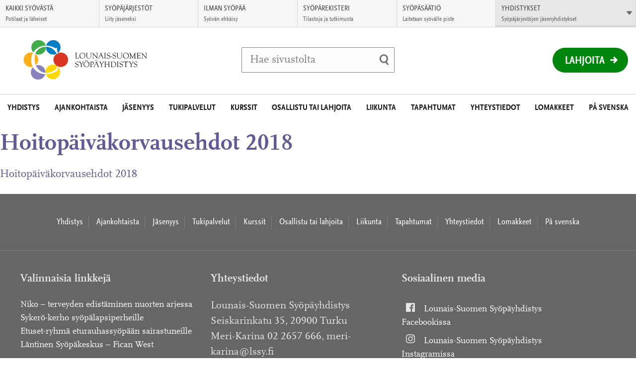

--- FILE ---
content_type: text/html; charset=UTF-8
request_url: https://www.lounais-suomensyopayhdistys.fi/jasenyys/korvaus/hoitopaivakorvaus-ehdot-2018-1/
body_size: 11728
content:
<!DOCTYPE html>
<html class="no-js" lang="fi">
<head>

    <!-- Google Tag Manager -->
<script>(function(w,d,s,l,i){w[l]=w[l]||[];w[l].push({'gtm.start':
new Date().getTime(),event:'gtm.js'});var f=d.getElementsByTagName(s)[0],
j=d.createElement(s),dl=l!='dataLayer'?'&l='+l:'';j.async=true;j.src=
'https://www.googletagmanager.com/gtm.js?id='+i+dl;f.parentNode.insertBefore(j,f);
})(window,document,'script','dataLayer','GTM-MLGJQXX');</script>
<!-- End Google Tag Manager -->
    <!-- Global site tag (gtag.js) - Google Analytics -->

    <script async src="https://www.googletagmanager.com/gtag/js?id=UA-3110307-36"></script>

    <script>

      window.dataLayer = window.dataLayer || [];

      function gtag(){dataLayer.push(arguments);}

      gtag('js', new Date());



      gtag('config', 'UA-3110307-36');

    </script>

    <meta charset="UTF-8">
    <meta http-equiv="X-UA-Compatible" content="IE=edge">
    <title>Hoitopäiväkorvausehdot 2018 | Lounais-Suomen Syöpäyhdistys</title>

    <meta name="viewport" content="width=device-width, initial-scale=1.0, minimum-scale=1.0">
    <meta property="fb:app_id" content="828864433901368" />

    <link rel="shortcut icon" href="https://www.lounais-suomensyopayhdistys.fi/app/themes/alueellisetsyopayhdistykset/assets/images/favicons/favicon.ico" />
    <link rel="apple-touch-icon-precomposed" sizes="57x57" href="https://www.lounais-suomensyopayhdistys.fi/app/themes/alueellisetsyopayhdistykset/assets/images/favicons/apple-touch-icon-57x57.png" />
    <link rel="apple-touch-icon-precomposed" sizes="114x114" href="https://www.lounais-suomensyopayhdistys.fi/app/themes/alueellisetsyopayhdistykset/assets/images/favicons/apple-touch-icon-114x114.png" />
    <link rel="apple-touch-icon-precomposed" sizes="72x72" href="https://www.lounais-suomensyopayhdistys.fi/app/themes/alueellisetsyopayhdistykset/assets/images/favicons/apple-touch-icon-72x72.png" />
    <link rel="apple-touch-icon-precomposed" sizes="144x144" href="https://www.lounais-suomensyopayhdistys.fi/app/themes/alueellisetsyopayhdistykset/assets/images/favicons/apple-touch-icon-144x144.png" />
    <link rel="apple-touch-icon-precomposed" sizes="60x60" href="https://www.lounais-suomensyopayhdistys.fi/app/themes/alueellisetsyopayhdistykset/assets/images/favicons/apple-touch-icon-60x60.png" />
    <link rel="apple-touch-icon-precomposed" sizes="120x120" href="https://www.lounais-suomensyopayhdistys.fi/app/themes/alueellisetsyopayhdistykset/assets/images/favicons/apple-touch-icon-120x120.png" />
    <link rel="apple-touch-icon-precomposed" sizes="76x76" href="https://www.lounais-suomensyopayhdistys.fi/app/themes/alueellisetsyopayhdistykset/assets/images/favicons/apple-touch-icon-76x76.png" />
    <link rel="apple-touch-icon-precomposed" sizes="152x152" href="https://www.lounais-suomensyopayhdistys.fi/app/themes/alueellisetsyopayhdistykset/assets/images/favicons/apple-touch-icon-152x152.png" />
    <link rel="icon" type="image/png" href="https://www.lounais-suomensyopayhdistys.fi/app/themes/alueellisetsyopayhdistykset/assets/images/favicons/favicon-196x196.png" sizes="196x196" />
    <link rel="icon" type="image/png" href="https://www.lounais-suomensyopayhdistys.fi/app/themes/alueellisetsyopayhdistykset/assets/images/favicons/favicon-96x96.png" sizes="96x96" />
    <link rel="icon" type="image/png" href="https://www.lounais-suomensyopayhdistys.fi/app/themes/alueellisetsyopayhdistykset/assets/images/favicons/favicon-64x64.png" sizes="64x64" />
    <link rel="icon" type="image/png" href="https://www.lounais-suomensyopayhdistys.fi/app/themes/alueellisetsyopayhdistykset/assets/images/favicons/favicon-48x48.png" sizes="48x48" />
    <link rel="icon" type="image/png" href="https://www.lounais-suomensyopayhdistys.fi/app/themes/alueellisetsyopayhdistykset/assets/images/favicons/favicon-32x32.png" sizes="32x32" />
    <link rel="icon" type="image/png" href="https://www.lounais-suomensyopayhdistys.fi/app/themes/alueellisetsyopayhdistykset/assets/images/favicons/favicon-24x24.png" sizes="24x24" />
    <link rel="icon" type="image/png" href="https://www.lounais-suomensyopayhdistys.fi/app/themes/alueellisetsyopayhdistykset/assets/images/favicons/favicon-16x16.png" sizes="16x16" />
    <link rel="icon" type="image/png" href="https://www.lounais-suomensyopayhdistys.fi/app/themes/alueellisetsyopayhdistykset/assets/images/favicons/favicon-128x128.png" sizes="128x128" />
    <meta name="msapplication-square70x70logo" content="https://www.lounais-suomensyopayhdistys.fi/app/themes/alueellisetsyopayhdistykset/assets/images/favicons/mstile-70x70.png" />
    <meta name="msapplication-square150x150logo" content="https://www.lounais-suomensyopayhdistys.fi/app/themes/alueellisetsyopayhdistykset/assets/images/favicons/mstile-150x150.png" />
    <meta name="msapplication-wide310x150logo" content="https://www.lounais-suomensyopayhdistys.fi/app/themes/alueellisetsyopayhdistykset/assets/images/favicons/mstile-310x150.png" />
    <meta name="msapplication-square310x310logo" content="https://www.lounais-suomensyopayhdistys.fi/app/themes/alueellisetsyopayhdistykset/assets/images/favicons/mstile-310x310.png" />
    <meta name="msapplication-TileColor" content="#ffffff"/>

    <!--[if gt IE 8]><!-->
        <link rel="stylesheet" href="https://www.lounais-suomensyopayhdistys.fi/app/themes/alueellisetsyopayhdistykset/assets/css/main.min.css?ver=1766131396">
    <!--<![endif]-->    <script id="CookieConsent" src="https://policy.app.cookieinformation.com/uc.js" data-culture="FI" type="text/javascript"></script>
    <meta name='robots' content='index, follow, max-image-preview:large, max-snippet:-1, max-video-preview:-1' />

	<!-- This site is optimized with the Yoast SEO plugin v26.6 - https://yoast.com/wordpress/plugins/seo/ -->
	<link rel="canonical" href="https://syopa-alueelliset.s3.eu-west-1.amazonaws.com/sites/273/2018/07/10135615/HOITOPÄIVÄKORVAUS-EHDOT-2018-1.pdf" />
	<meta property="og:locale" content="fi_FI" />
	<meta property="og:type" content="article" />
	<meta property="og:title" content="Hoitopäiväkorvausehdot 2018 - Lounais-Suomen Syöpäyhdistys" />
	<meta property="og:description" content="Hoitopäiväkorvausehdot 2018" />
	<meta property="og:url" content="https://syopa-alueelliset.s3.eu-west-1.amazonaws.com/sites/273/2018/07/10135615/HOITOPÄIVÄKORVAUS-EHDOT-2018-1.pdf" />
	<meta property="og:site_name" content="Lounais-Suomen Syöpäyhdistys" />
	<meta property="article:modified_time" content="2018-12-10T11:56:19+00:00" />
	<meta name="twitter:card" content="summary_large_image" />
	<script type="application/ld+json" class="yoast-schema-graph">{"@context":"https://schema.org","@graph":[{"@type":"WebPage","@id":"https://syopa-alueelliset.s3.eu-west-1.amazonaws.com/sites/273/2018/07/10135615/HOITOP%C3%84IV%C3%84KORVAUS-EHDOT-2018-1.pdf","url":"https://syopa-alueelliset.s3.eu-west-1.amazonaws.com/sites/273/2018/07/10135615/HOITOP%C3%84IV%C3%84KORVAUS-EHDOT-2018-1.pdf","name":"Hoitopäiväkorvausehdot 2018 - Lounais-Suomen Syöpäyhdistys","isPartOf":{"@id":"https://www.lounais-suomensyopayhdistys.fi/#website"},"primaryImageOfPage":{"@id":"https://syopa-alueelliset.s3.eu-west-1.amazonaws.com/sites/273/2018/07/10135615/HOITOP%C3%84IV%C3%84KORVAUS-EHDOT-2018-1.pdf#primaryimage"},"image":{"@id":"https://syopa-alueelliset.s3.eu-west-1.amazonaws.com/sites/273/2018/07/10135615/HOITOP%C3%84IV%C3%84KORVAUS-EHDOT-2018-1.pdf#primaryimage"},"thumbnailUrl":"","datePublished":"2018-12-10T11:56:15+00:00","dateModified":"2018-12-10T11:56:19+00:00","breadcrumb":{"@id":"https://syopa-alueelliset.s3.eu-west-1.amazonaws.com/sites/273/2018/07/10135615/HOITOP%C3%84IV%C3%84KORVAUS-EHDOT-2018-1.pdf#breadcrumb"},"inLanguage":"fi","potentialAction":[{"@type":"ReadAction","target":["https://syopa-alueelliset.s3.eu-west-1.amazonaws.com/sites/273/2018/07/10135615/HOITOP%C3%84IV%C3%84KORVAUS-EHDOT-2018-1.pdf"]}]},{"@type":"ImageObject","inLanguage":"fi","@id":"https://syopa-alueelliset.s3.eu-west-1.amazonaws.com/sites/273/2018/07/10135615/HOITOP%C3%84IV%C3%84KORVAUS-EHDOT-2018-1.pdf#primaryimage","url":"","contentUrl":""},{"@type":"BreadcrumbList","@id":"https://syopa-alueelliset.s3.eu-west-1.amazonaws.com/sites/273/2018/07/10135615/HOITOP%C3%84IV%C3%84KORVAUS-EHDOT-2018-1.pdf#breadcrumb","itemListElement":[{"@type":"ListItem","position":1,"name":"Etusivu","item":"https://www.lounais-suomensyopayhdistys.fi/"},{"@type":"ListItem","position":2,"name":"Jäsenyys","item":"https://www.lounais-suomensyopayhdistys.fi/jasenyys/"},{"@type":"ListItem","position":3,"name":"Taloudellinen tuki","item":"https://www.lounais-suomensyopayhdistys.fi/jasenyys/korvaus/"},{"@type":"ListItem","position":4,"name":"Hoitopäiväkorvausehdot 2018"}]},{"@type":"WebSite","@id":"https://www.lounais-suomensyopayhdistys.fi/#website","url":"https://www.lounais-suomensyopayhdistys.fi/","name":"Lounais-Suomen Syöpäyhdistys","description":"","potentialAction":[{"@type":"SearchAction","target":{"@type":"EntryPoint","urlTemplate":"https://www.lounais-suomensyopayhdistys.fi/?s={search_term_string}"},"query-input":{"@type":"PropertyValueSpecification","valueRequired":true,"valueName":"search_term_string"}}],"inLanguage":"fi"}]}</script>
	<!-- / Yoast SEO plugin. -->


<link rel="alternate" title="oEmbed (JSON)" type="application/json+oembed" href="https://www.lounais-suomensyopayhdistys.fi/wp-json/oembed/1.0/embed?url=https%3A%2F%2Fwww.lounais-suomensyopayhdistys.fi%2Fjasenyys%2Fkorvaus%2Fhoitopaivakorvaus-ehdot-2018-1%2F&#038;lang=fi" />
<link rel="alternate" title="oEmbed (XML)" type="text/xml+oembed" href="https://www.lounais-suomensyopayhdistys.fi/wp-json/oembed/1.0/embed?url=https%3A%2F%2Fwww.lounais-suomensyopayhdistys.fi%2Fjasenyys%2Fkorvaus%2Fhoitopaivakorvaus-ehdot-2018-1%2F&#038;format=xml&#038;lang=fi" />
<style id='wp-img-auto-sizes-contain-inline-css' type='text/css'>
img:is([sizes=auto i],[sizes^="auto," i]){contain-intrinsic-size:3000px 1500px}
/*# sourceURL=wp-img-auto-sizes-contain-inline-css */
</style>
<style id='wp-block-library-inline-css' type='text/css'>
:root{--wp-block-synced-color:#7a00df;--wp-block-synced-color--rgb:122,0,223;--wp-bound-block-color:var(--wp-block-synced-color);--wp-editor-canvas-background:#ddd;--wp-admin-theme-color:#007cba;--wp-admin-theme-color--rgb:0,124,186;--wp-admin-theme-color-darker-10:#006ba1;--wp-admin-theme-color-darker-10--rgb:0,107,160.5;--wp-admin-theme-color-darker-20:#005a87;--wp-admin-theme-color-darker-20--rgb:0,90,135;--wp-admin-border-width-focus:2px}@media (min-resolution:192dpi){:root{--wp-admin-border-width-focus:1.5px}}.wp-element-button{cursor:pointer}:root .has-very-light-gray-background-color{background-color:#eee}:root .has-very-dark-gray-background-color{background-color:#313131}:root .has-very-light-gray-color{color:#eee}:root .has-very-dark-gray-color{color:#313131}:root .has-vivid-green-cyan-to-vivid-cyan-blue-gradient-background{background:linear-gradient(135deg,#00d084,#0693e3)}:root .has-purple-crush-gradient-background{background:linear-gradient(135deg,#34e2e4,#4721fb 50%,#ab1dfe)}:root .has-hazy-dawn-gradient-background{background:linear-gradient(135deg,#faaca8,#dad0ec)}:root .has-subdued-olive-gradient-background{background:linear-gradient(135deg,#fafae1,#67a671)}:root .has-atomic-cream-gradient-background{background:linear-gradient(135deg,#fdd79a,#004a59)}:root .has-nightshade-gradient-background{background:linear-gradient(135deg,#330968,#31cdcf)}:root .has-midnight-gradient-background{background:linear-gradient(135deg,#020381,#2874fc)}:root{--wp--preset--font-size--normal:16px;--wp--preset--font-size--huge:42px}.has-regular-font-size{font-size:1em}.has-larger-font-size{font-size:2.625em}.has-normal-font-size{font-size:var(--wp--preset--font-size--normal)}.has-huge-font-size{font-size:var(--wp--preset--font-size--huge)}.has-text-align-center{text-align:center}.has-text-align-left{text-align:left}.has-text-align-right{text-align:right}.has-fit-text{white-space:nowrap!important}#end-resizable-editor-section{display:none}.aligncenter{clear:both}.items-justified-left{justify-content:flex-start}.items-justified-center{justify-content:center}.items-justified-right{justify-content:flex-end}.items-justified-space-between{justify-content:space-between}.screen-reader-text{border:0;clip-path:inset(50%);height:1px;margin:-1px;overflow:hidden;padding:0;position:absolute;width:1px;word-wrap:normal!important}.screen-reader-text:focus{background-color:#ddd;clip-path:none;color:#444;display:block;font-size:1em;height:auto;left:5px;line-height:normal;padding:15px 23px 14px;text-decoration:none;top:5px;width:auto;z-index:100000}html :where(.has-border-color){border-style:solid}html :where([style*=border-top-color]){border-top-style:solid}html :where([style*=border-right-color]){border-right-style:solid}html :where([style*=border-bottom-color]){border-bottom-style:solid}html :where([style*=border-left-color]){border-left-style:solid}html :where([style*=border-width]){border-style:solid}html :where([style*=border-top-width]){border-top-style:solid}html :where([style*=border-right-width]){border-right-style:solid}html :where([style*=border-bottom-width]){border-bottom-style:solid}html :where([style*=border-left-width]){border-left-style:solid}html :where(img[class*=wp-image-]){height:auto;max-width:100%}:where(figure){margin:0 0 1em}html :where(.is-position-sticky){--wp-admin--admin-bar--position-offset:var(--wp-admin--admin-bar--height,0px)}@media screen and (max-width:600px){html :where(.is-position-sticky){--wp-admin--admin-bar--position-offset:0px}}

/*# sourceURL=wp-block-library-inline-css */
</style><style id='global-styles-inline-css' type='text/css'>
:root{--wp--preset--aspect-ratio--square: 1;--wp--preset--aspect-ratio--4-3: 4/3;--wp--preset--aspect-ratio--3-4: 3/4;--wp--preset--aspect-ratio--3-2: 3/2;--wp--preset--aspect-ratio--2-3: 2/3;--wp--preset--aspect-ratio--16-9: 16/9;--wp--preset--aspect-ratio--9-16: 9/16;--wp--preset--color--black: #000000;--wp--preset--color--cyan-bluish-gray: #abb8c3;--wp--preset--color--white: #ffffff;--wp--preset--color--pale-pink: #f78da7;--wp--preset--color--vivid-red: #cf2e2e;--wp--preset--color--luminous-vivid-orange: #ff6900;--wp--preset--color--luminous-vivid-amber: #fcb900;--wp--preset--color--light-green-cyan: #7bdcb5;--wp--preset--color--vivid-green-cyan: #00d084;--wp--preset--color--pale-cyan-blue: #8ed1fc;--wp--preset--color--vivid-cyan-blue: #0693e3;--wp--preset--color--vivid-purple: #9b51e0;--wp--preset--gradient--vivid-cyan-blue-to-vivid-purple: linear-gradient(135deg,rgb(6,147,227) 0%,rgb(155,81,224) 100%);--wp--preset--gradient--light-green-cyan-to-vivid-green-cyan: linear-gradient(135deg,rgb(122,220,180) 0%,rgb(0,208,130) 100%);--wp--preset--gradient--luminous-vivid-amber-to-luminous-vivid-orange: linear-gradient(135deg,rgb(252,185,0) 0%,rgb(255,105,0) 100%);--wp--preset--gradient--luminous-vivid-orange-to-vivid-red: linear-gradient(135deg,rgb(255,105,0) 0%,rgb(207,46,46) 100%);--wp--preset--gradient--very-light-gray-to-cyan-bluish-gray: linear-gradient(135deg,rgb(238,238,238) 0%,rgb(169,184,195) 100%);--wp--preset--gradient--cool-to-warm-spectrum: linear-gradient(135deg,rgb(74,234,220) 0%,rgb(151,120,209) 20%,rgb(207,42,186) 40%,rgb(238,44,130) 60%,rgb(251,105,98) 80%,rgb(254,248,76) 100%);--wp--preset--gradient--blush-light-purple: linear-gradient(135deg,rgb(255,206,236) 0%,rgb(152,150,240) 100%);--wp--preset--gradient--blush-bordeaux: linear-gradient(135deg,rgb(254,205,165) 0%,rgb(254,45,45) 50%,rgb(107,0,62) 100%);--wp--preset--gradient--luminous-dusk: linear-gradient(135deg,rgb(255,203,112) 0%,rgb(199,81,192) 50%,rgb(65,88,208) 100%);--wp--preset--gradient--pale-ocean: linear-gradient(135deg,rgb(255,245,203) 0%,rgb(182,227,212) 50%,rgb(51,167,181) 100%);--wp--preset--gradient--electric-grass: linear-gradient(135deg,rgb(202,248,128) 0%,rgb(113,206,126) 100%);--wp--preset--gradient--midnight: linear-gradient(135deg,rgb(2,3,129) 0%,rgb(40,116,252) 100%);--wp--preset--font-size--small: 13px;--wp--preset--font-size--medium: 20px;--wp--preset--font-size--large: 36px;--wp--preset--font-size--x-large: 42px;--wp--preset--spacing--20: 0.44rem;--wp--preset--spacing--30: 0.67rem;--wp--preset--spacing--40: 1rem;--wp--preset--spacing--50: 1.5rem;--wp--preset--spacing--60: 2.25rem;--wp--preset--spacing--70: 3.38rem;--wp--preset--spacing--80: 5.06rem;--wp--preset--shadow--natural: 6px 6px 9px rgba(0, 0, 0, 0.2);--wp--preset--shadow--deep: 12px 12px 50px rgba(0, 0, 0, 0.4);--wp--preset--shadow--sharp: 6px 6px 0px rgba(0, 0, 0, 0.2);--wp--preset--shadow--outlined: 6px 6px 0px -3px rgb(255, 255, 255), 6px 6px rgb(0, 0, 0);--wp--preset--shadow--crisp: 6px 6px 0px rgb(0, 0, 0);}:where(.is-layout-flex){gap: 0.5em;}:where(.is-layout-grid){gap: 0.5em;}body .is-layout-flex{display: flex;}.is-layout-flex{flex-wrap: wrap;align-items: center;}.is-layout-flex > :is(*, div){margin: 0;}body .is-layout-grid{display: grid;}.is-layout-grid > :is(*, div){margin: 0;}:where(.wp-block-columns.is-layout-flex){gap: 2em;}:where(.wp-block-columns.is-layout-grid){gap: 2em;}:where(.wp-block-post-template.is-layout-flex){gap: 1.25em;}:where(.wp-block-post-template.is-layout-grid){gap: 1.25em;}.has-black-color{color: var(--wp--preset--color--black) !important;}.has-cyan-bluish-gray-color{color: var(--wp--preset--color--cyan-bluish-gray) !important;}.has-white-color{color: var(--wp--preset--color--white) !important;}.has-pale-pink-color{color: var(--wp--preset--color--pale-pink) !important;}.has-vivid-red-color{color: var(--wp--preset--color--vivid-red) !important;}.has-luminous-vivid-orange-color{color: var(--wp--preset--color--luminous-vivid-orange) !important;}.has-luminous-vivid-amber-color{color: var(--wp--preset--color--luminous-vivid-amber) !important;}.has-light-green-cyan-color{color: var(--wp--preset--color--light-green-cyan) !important;}.has-vivid-green-cyan-color{color: var(--wp--preset--color--vivid-green-cyan) !important;}.has-pale-cyan-blue-color{color: var(--wp--preset--color--pale-cyan-blue) !important;}.has-vivid-cyan-blue-color{color: var(--wp--preset--color--vivid-cyan-blue) !important;}.has-vivid-purple-color{color: var(--wp--preset--color--vivid-purple) !important;}.has-black-background-color{background-color: var(--wp--preset--color--black) !important;}.has-cyan-bluish-gray-background-color{background-color: var(--wp--preset--color--cyan-bluish-gray) !important;}.has-white-background-color{background-color: var(--wp--preset--color--white) !important;}.has-pale-pink-background-color{background-color: var(--wp--preset--color--pale-pink) !important;}.has-vivid-red-background-color{background-color: var(--wp--preset--color--vivid-red) !important;}.has-luminous-vivid-orange-background-color{background-color: var(--wp--preset--color--luminous-vivid-orange) !important;}.has-luminous-vivid-amber-background-color{background-color: var(--wp--preset--color--luminous-vivid-amber) !important;}.has-light-green-cyan-background-color{background-color: var(--wp--preset--color--light-green-cyan) !important;}.has-vivid-green-cyan-background-color{background-color: var(--wp--preset--color--vivid-green-cyan) !important;}.has-pale-cyan-blue-background-color{background-color: var(--wp--preset--color--pale-cyan-blue) !important;}.has-vivid-cyan-blue-background-color{background-color: var(--wp--preset--color--vivid-cyan-blue) !important;}.has-vivid-purple-background-color{background-color: var(--wp--preset--color--vivid-purple) !important;}.has-black-border-color{border-color: var(--wp--preset--color--black) !important;}.has-cyan-bluish-gray-border-color{border-color: var(--wp--preset--color--cyan-bluish-gray) !important;}.has-white-border-color{border-color: var(--wp--preset--color--white) !important;}.has-pale-pink-border-color{border-color: var(--wp--preset--color--pale-pink) !important;}.has-vivid-red-border-color{border-color: var(--wp--preset--color--vivid-red) !important;}.has-luminous-vivid-orange-border-color{border-color: var(--wp--preset--color--luminous-vivid-orange) !important;}.has-luminous-vivid-amber-border-color{border-color: var(--wp--preset--color--luminous-vivid-amber) !important;}.has-light-green-cyan-border-color{border-color: var(--wp--preset--color--light-green-cyan) !important;}.has-vivid-green-cyan-border-color{border-color: var(--wp--preset--color--vivid-green-cyan) !important;}.has-pale-cyan-blue-border-color{border-color: var(--wp--preset--color--pale-cyan-blue) !important;}.has-vivid-cyan-blue-border-color{border-color: var(--wp--preset--color--vivid-cyan-blue) !important;}.has-vivid-purple-border-color{border-color: var(--wp--preset--color--vivid-purple) !important;}.has-vivid-cyan-blue-to-vivid-purple-gradient-background{background: var(--wp--preset--gradient--vivid-cyan-blue-to-vivid-purple) !important;}.has-light-green-cyan-to-vivid-green-cyan-gradient-background{background: var(--wp--preset--gradient--light-green-cyan-to-vivid-green-cyan) !important;}.has-luminous-vivid-amber-to-luminous-vivid-orange-gradient-background{background: var(--wp--preset--gradient--luminous-vivid-amber-to-luminous-vivid-orange) !important;}.has-luminous-vivid-orange-to-vivid-red-gradient-background{background: var(--wp--preset--gradient--luminous-vivid-orange-to-vivid-red) !important;}.has-very-light-gray-to-cyan-bluish-gray-gradient-background{background: var(--wp--preset--gradient--very-light-gray-to-cyan-bluish-gray) !important;}.has-cool-to-warm-spectrum-gradient-background{background: var(--wp--preset--gradient--cool-to-warm-spectrum) !important;}.has-blush-light-purple-gradient-background{background: var(--wp--preset--gradient--blush-light-purple) !important;}.has-blush-bordeaux-gradient-background{background: var(--wp--preset--gradient--blush-bordeaux) !important;}.has-luminous-dusk-gradient-background{background: var(--wp--preset--gradient--luminous-dusk) !important;}.has-pale-ocean-gradient-background{background: var(--wp--preset--gradient--pale-ocean) !important;}.has-electric-grass-gradient-background{background: var(--wp--preset--gradient--electric-grass) !important;}.has-midnight-gradient-background{background: var(--wp--preset--gradient--midnight) !important;}.has-small-font-size{font-size: var(--wp--preset--font-size--small) !important;}.has-medium-font-size{font-size: var(--wp--preset--font-size--medium) !important;}.has-large-font-size{font-size: var(--wp--preset--font-size--large) !important;}.has-x-large-font-size{font-size: var(--wp--preset--font-size--x-large) !important;}
/*# sourceURL=global-styles-inline-css */
</style>

<style id='classic-theme-styles-inline-css' type='text/css'>
/*! This file is auto-generated */
.wp-block-button__link{color:#fff;background-color:#32373c;border-radius:9999px;box-shadow:none;text-decoration:none;padding:calc(.667em + 2px) calc(1.333em + 2px);font-size:1.125em}.wp-block-file__button{background:#32373c;color:#fff;text-decoration:none}
/*# sourceURL=/wp-includes/css/classic-themes.min.css */
</style>
<script type="text/javascript" src="https://www.lounais-suomensyopayhdistys.fi/app/themes/alueellisetsyopayhdistykset/assets/js/vendor/modernizr-2.7.1.min.js?ver=2.7.1" id="modernizr-js-js"></script>
<script type="text/javascript" src="https://www.lounais-suomensyopayhdistys.fi/app/themes/alueellisetsyopayhdistykset/assets/js/vendor/jquery-2.1.1.min.js?ver=2.1.1" id="jquery-js"></script>
<link rel="https://api.w.org/" href="https://www.lounais-suomensyopayhdistys.fi/wp-json/" /><link rel="alternate" title="JSON" type="application/json" href="https://www.lounais-suomensyopayhdistys.fi/wp-json/wp/v2/media/2611" />
<link rel='shortlink' href='https://www.lounais-suomensyopayhdistys.fi/?p=2611' />
    <script type="text/javascript">
        var ajaxurl = "https://www.lounais-suomensyopayhdistys.fi/app/themes/alueellisetsyopayhdistykset/lib/ajax-frontend.php";
        var no_events_found = "Ei tapahtumia tälle päivälle";

        ajaxurl = "/app/themes/alueellisetsyopayhdistykset/lib/ajax-frontend.php";
    </script>

    <script>
        // Pingdom RUM
        var _prum = [['id', '55f12899abe53d1132905ad0'],
                     ['mark', 'firstbyte', (new Date()).getTime()]];
        (function() {
            var s = document.getElementsByTagName('script')[0]
              , p = document.createElement('script');
            p.async = 'async';
            p.src = '//rum-static.pingdom.net/prum.min.js';
            s.parentNode.insertBefore(p, s);
        })();
    </script>
    
    <!-- Elisa bot -->
    </head>
<body class="attachment wp-singular attachment-template-default attachmentid-2611 attachment-pdf wp-theme-alueellisetsyopayhdistykset singular site--lounais-suomen-sy--p--yhdistys">
    <!-- Google Tag Manager (noscript) -->
<noscript><iframe src="https://www.googletagmanager.com/ns.html?id=GTM-MLGJQXX"
height="0" width="0" style="display:none;visibility:hidden"></iframe></noscript>
<!-- End Google Tag Manager (noscript) -->

                <div id="fb-root"></div>
        <script>(function(d, s, id) {
          var js, fjs = d.getElementsByTagName(s)[0];
          if (d.getElementById(id)) return;
          js = d.createElement(s); js.id = id;
          js.src = "//connect.facebook.net/fi_FI/sdk.js#xfbml=1&version=v2.6";
          fjs.parentNode.insertBefore(js, fjs);
        }(document, 'script', 'facebook-jssdk'));</script>
    <!-- End Google Tag Manager -->    <script>
      !function(document, script, id) {
        var js;
        var fjs = document.getElementsByTagName(script)[0];

        if(!document.getElementById(id)) {
          js = document.createElement(script);
          js.id = id;
          js.src = "//platform.twitter.com/widgets.js";

          fjs.parentNode.insertBefore(js,fjs);
        }
      }(document, "script", "twitter-wjs")
    </script>
    <a href="#main" class="skip-to-content accessibility accessibility--focus">Siirry suoraan sisältöön</a>

    <div class="main-wrapper">
        <!-- Begin .header -->
        <header class="header js-header" role="banner">
            <div class="wrap-top">

                <div class="logo-container">
                    <a href="https://www.lounais-suomensyopayhdistys.fi/" class="logo">
                                                    <img src="https://syopa-alueelliset.s3.eu-west-1.amazonaws.com/sites/273/2018/08/20152611/lounais_suomensyopayhdistys.svg" alt="Lounais-Suomen Syöpäyhdistys - Etusivulle" />
                                            </a>
                </div>

                <div class="search-item-container">
                    <div class="search-item">
                        <form method="get" class="inline-form search-form" action="https://www.lounais-suomensyopayhdistys.fi/">
    <label for="search" class="js-search-label">
        <span class="search-trigger" aria-hidden="true"></span>
        <span class="placeholder">Hae sivustolta</span>
        <input id="search" type="search" class="field search js-search-input" name="s" />
    </label>
    <input type="submit" name="submit" class="submit-search" value="Tee haku" />
</form>
                    </div>
                </div>

                <div class="header-list-container">
                    <ul class="header-list">
                                                <li class="mobile-search">
                            <button class="mobile-search-toggle js-search-trigger">
                                <span class="mobile-search-label">Haku</span>
                                <span class="search-trigger" aria-hidden="true"></span>
                            </button>
                        </li>
                    </ul>

                                            <div class="donation-wrapper">
                            <a href="https://lahjoita.securycast.com/lssy" class="donation">Lahjoita</a>
                        </div>
                                    </div>
            </div>
            <button class="nav-toggle-menu">
                <span class="nav-toggle-menu__close-text">Sulje valikko</span>
                <span class="nav-toggle-menu__open-text">Valikko</span>
            </button>
            <nav class="nav-primary nav--theme--lilac">
                <header class="header-subnav">
                    <button class="prev-level-trigger">
                        <span class="accessibility">Takaisin</span>
                    </button>
                    <a data-title="Etusivu" href="https://www.lounais-suomensyopayhdistys.fi/" class="nav-breadcrumb">Etusivu</a>
                </header>
                <ul class="nav-list top-level">
                <li id="nav-menu-item-23" class="main-menu-item  menu-item-even menu-item-depth-0 menu-item menu-item-type-post_type menu-item-object-page menu-item-has-children"><a href="https://www.lounais-suomensyopayhdistys.fi/yhdistys/" class="menu-link main-menu-link">Yhdistys</a>
<button data-href="https://www.lounais-suomensyopayhdistys.fi/yhdistys/" data-subtitle="Yhdistys" class="sub-level-trigger"><span class="accessibility">Avaa alavalikko Yhdistys</button></button><div class="sub-level-wrapper"><ul class="sub-level nav-list menu-odd  level-1">
	<li id="nav-menu-item-1958" class="sub-menu-item  menu-item-odd menu-item-depth-1 menu-item menu-item-type-post_type menu-item-object-page"><a href="https://www.lounais-suomensyopayhdistys.fi/yhdistys/toiminta/" class="menu-link sub-menu-link">Toiminta</a></li>
	<li id="nav-menu-item-1966" class="sub-menu-item  menu-item-odd menu-item-depth-1 menu-item menu-item-type-post_type menu-item-object-page"><a href="https://www.lounais-suomensyopayhdistys.fi/yhdistys/hallinto/" class="menu-link sub-menu-link">Hallinto</a></li>
	<li id="nav-menu-item-2223" class="sub-menu-item  menu-item-odd menu-item-depth-1 menu-item menu-item-type-post_type menu-item-object-page"><a href="https://www.lounais-suomensyopayhdistys.fi/yhdistys/paikallisosastot-ja-potilaskerhot/" class="menu-link sub-menu-link">Paikallisosastot ja potilaskerhot</a></li>
	<li id="nav-menu-item-2246" class="sub-menu-item  menu-item-odd menu-item-depth-1 menu-item menu-item-type-post_type menu-item-object-page menu-item-has-children"><a href="https://www.lounais-suomensyopayhdistys.fi/yhdistys/matkari/" class="menu-link sub-menu-link">Matkari</a>
	<button data-href="https://www.lounais-suomensyopayhdistys.fi/yhdistys/matkari/" data-subtitle="Matkari" class="sub-level-trigger"><span class="accessibility">Avaa alavalikko Matkari</button></button><div class="sub-level-wrapper"><ul class="sub-level nav-list menu-even sub-sub-menu level-2">
		<li id="nav-menu-item-5140" class="sub-menu-item sub-sub-menu-item menu-item-even menu-item-depth-2 menu-item menu-item-type-post_type menu-item-object-page"><a href="https://www.lounais-suomensyopayhdistys.fi/matka-herrankukkaro-21-7-2021/" class="menu-link sub-menu-link">Herrankukkaro 21.7.2021</a></li>
		<li id="nav-menu-item-2409" class="sub-menu-item sub-sub-menu-item menu-item-even menu-item-depth-2 menu-item menu-item-type-post_type menu-item-object-page"><a href="https://www.lounais-suomensyopayhdistys.fi/?page_id=2401" class="menu-link sub-menu-link">Ilmottautuminen matkalle</a></li>
	</ul></div>
</li>
</ul></div>
</li>
<li id="nav-menu-item-29" class="main-menu-item  menu-item-even menu-item-depth-0 menu-item menu-item-type-post_type menu-item-object-page menu-item-has-children"><a href="https://www.lounais-suomensyopayhdistys.fi/ajankohtaista/" class="menu-link main-menu-link">Ajankohtaista</a>
<button data-href="https://www.lounais-suomensyopayhdistys.fi/ajankohtaista/" data-subtitle="Ajankohtaista" class="sub-level-trigger"><span class="accessibility">Avaa alavalikko Ajankohtaista</button></button><div class="sub-level-wrapper"><ul class="sub-level nav-list menu-odd  level-1">
	<li id="nav-menu-item-30" class="sub-menu-item  menu-item-odd menu-item-depth-1 menu-item menu-item-type-custom menu-item-object-custom"><a href="/ajankohtaista/verkkouutiset" class="menu-link sub-menu-link">Verkkouutiset</a></li>
	<li id="nav-menu-item-32" class="sub-menu-item  menu-item-odd menu-item-depth-1 menu-item menu-item-type-custom menu-item-object-custom"><a href="/ajankohtaista/tapahtumat/" class="menu-link sub-menu-link">Tapahtumat</a></li>
	<li id="nav-menu-item-19394" class="sub-menu-item  menu-item-odd menu-item-depth-1 menu-item menu-item-type-post_type menu-item-object-page"><a href="https://www.lounais-suomensyopayhdistys.fi/vastaa-jasenkyselyyn/" class="menu-link sub-menu-link">Vastaa jäsenkyselyyn</a></li>
	<li id="nav-menu-item-19395" class="sub-menu-item  menu-item-odd menu-item-depth-1 menu-item menu-item-type-post_type menu-item-object-page"><a href="https://www.lounais-suomensyopayhdistys.fi/haluaisitko-jakaa-tarinasi/" class="menu-link sub-menu-link">Haluaisitko jakaa tarinasi?</a></li>
	<li id="nav-menu-item-1990" class="sub-menu-item  menu-item-odd menu-item-depth-1 menu-item menu-item-type-post_type menu-item-object-page"><a href="https://www.lounais-suomensyopayhdistys.fi/julkaisut/" class="menu-link sub-menu-link">Julkaisut</a></li>
</ul></div>
</li>
<li id="nav-menu-item-28" class="main-menu-item  menu-item-even menu-item-depth-0 menu-item menu-item-type-post_type menu-item-object-page menu-item-has-children"><a href="https://www.lounais-suomensyopayhdistys.fi/jasenyys/" class="menu-link main-menu-link">Jäsenyys</a>
<button data-href="https://www.lounais-suomensyopayhdistys.fi/jasenyys/" data-subtitle="Jäsenyys" class="sub-level-trigger"><span class="accessibility">Avaa alavalikko Jäsenyys</button></button><div class="sub-level-wrapper"><ul class="sub-level nav-list menu-odd  level-1">
	<li id="nav-menu-item-2037" class="sub-menu-item  menu-item-odd menu-item-depth-1 menu-item menu-item-type-post_type menu-item-object-page"><a href="https://www.lounais-suomensyopayhdistys.fi/jasenyys/liity-jaseneksi/" class="menu-link sub-menu-link">Liity jäseneksi</a></li>
	<li id="nav-menu-item-2040" class="sub-menu-item  menu-item-odd menu-item-depth-1 menu-item menu-item-type-post_type menu-item-object-page"><a href="https://www.lounais-suomensyopayhdistys.fi/jasenyys/jasenedut/" class="menu-link sub-menu-link">Jäsenedut</a></li>
	<li id="nav-menu-item-2046" class="sub-menu-item  menu-item-odd menu-item-depth-1 menu-item menu-item-type-post_type menu-item-object-page"><a href="https://www.lounais-suomensyopayhdistys.fi/jasenyys/korvaus/" class="menu-link sub-menu-link">Taloudellinen tuki</a></li>
	<li id="nav-menu-item-13597" class="sub-menu-item  menu-item-odd menu-item-depth-1 menu-item menu-item-type-post_type menu-item-object-page"><a href="https://www.lounais-suomensyopayhdistys.fi/jasenhuone/" class="menu-link sub-menu-link">Jäsenhuone</a></li>
	<li id="nav-menu-item-801" class="sub-menu-item  menu-item-odd menu-item-depth-1 menu-item menu-item-type-post_type menu-item-object-page"><a href="https://www.lounais-suomensyopayhdistys.fi/jasenyys/muuta-jasentietoja/" class="menu-link sub-menu-link">Muutoksia jäsentietoihin</a></li>
</ul></div>
</li>
<li id="nav-menu-item-26" class="main-menu-item  menu-item-even menu-item-depth-0 menu-item menu-item-type-post_type menu-item-object-page menu-item-has-children"><a href="https://www.lounais-suomensyopayhdistys.fi/tukipalvelut/" class="menu-link main-menu-link">Tukipalvelut</a>
<button data-href="https://www.lounais-suomensyopayhdistys.fi/tukipalvelut/" data-subtitle="Tukipalvelut" class="sub-level-trigger"><span class="accessibility">Avaa alavalikko Tukipalvelut</button></button><div class="sub-level-wrapper"><ul class="sub-level nav-list menu-odd  level-1">
	<li id="nav-menu-item-2122" class="sub-menu-item  menu-item-odd menu-item-depth-1 menu-item menu-item-type-post_type menu-item-object-page"><a href="https://www.lounais-suomensyopayhdistys.fi/tukipalvelut/kun-sairastut/" class="menu-link sub-menu-link">Sairastuneelle</a></li>
	<li id="nav-menu-item-2125" class="sub-menu-item  menu-item-odd menu-item-depth-1 menu-item menu-item-type-post_type menu-item-object-page"><a href="https://www.lounais-suomensyopayhdistys.fi/tukipalvelut/vertaistuki/" class="menu-link sub-menu-link">Vertaistuki</a></li>
	<li id="nav-menu-item-2129" class="sub-menu-item  menu-item-odd menu-item-depth-1 menu-item menu-item-type-post_type menu-item-object-page"><a href="https://www.lounais-suomensyopayhdistys.fi/tukipalvelut/syopaneuvonta-asemat/" class="menu-link sub-menu-link">Sairaanhoitajien vastaanotto</a></li>
	<li id="nav-menu-item-9550" class="sub-menu-item  menu-item-odd menu-item-depth-1 menu-item menu-item-type-post_type menu-item-object-page"><a href="https://www.lounais-suomensyopayhdistys.fi/tukipalvelut/lapsiperheet/" class="menu-link sub-menu-link">Lapsiperheet</a></li>
	<li id="nav-menu-item-3689" class="sub-menu-item  menu-item-odd menu-item-depth-1 menu-item menu-item-type-post_type menu-item-object-page"><a href="https://www.lounais-suomensyopayhdistys.fi/tukipalvelut/lasten-aurinkosuojaus/" class="menu-link sub-menu-link">Lasten aurinkosuojaus</a></li>
	<li id="nav-menu-item-2002" class="sub-menu-item  menu-item-odd menu-item-depth-1 menu-item menu-item-type-post_type menu-item-object-page"><a href="https://www.lounais-suomensyopayhdistys.fi/tukipalvelut/niko-toiminta/" class="menu-link sub-menu-link">Niko-toiminta</a></li>
	<li id="nav-menu-item-13552" class="sub-menu-item  menu-item-odd menu-item-depth-1 menu-item menu-item-type-post_type menu-item-object-page"><a href="https://www.lounais-suomensyopayhdistys.fi/psykososiaalinen-tuki/" class="menu-link sub-menu-link">Psykososiaalinen tuki</a></li>
</ul></div>
</li>
<li id="nav-menu-item-27" class="main-menu-item  menu-item-even menu-item-depth-0 menu-item menu-item-type-post_type menu-item-object-page menu-item-has-children"><a href="https://www.lounais-suomensyopayhdistys.fi/kurssit-ja-virkistys/" class="menu-link main-menu-link">Kurssit</a>
<button data-href="https://www.lounais-suomensyopayhdistys.fi/kurssit-ja-virkistys/" data-subtitle="Kurssit" class="sub-level-trigger"><span class="accessibility">Avaa alavalikko Kurssit</button></button><div class="sub-level-wrapper"><ul class="sub-level nav-list menu-odd  level-1">
	<li id="nav-menu-item-2112" class="sub-menu-item  menu-item-odd menu-item-depth-1 menu-item menu-item-type-post_type menu-item-object-page"><a href="https://www.lounais-suomensyopayhdistys.fi/kurssit-ja-virkistys/kurssit/" class="menu-link sub-menu-link">Kurssit syöpää sairastaville</a></li>
	<li id="nav-menu-item-13353" class="sub-menu-item  menu-item-odd menu-item-depth-1 menu-item menu-item-type-post_type menu-item-object-page"><a href="https://www.lounais-suomensyopayhdistys.fi/kurssit-ja-virkistys/kurssit-omaishoitajille/" class="menu-link sub-menu-link">Kurssit omaishoitajille</a></li>
</ul></div>
</li>
<li id="nav-menu-item-25" class="main-menu-item  menu-item-even menu-item-depth-0 menu-item menu-item-type-post_type menu-item-object-page menu-item-has-children"><a href="https://www.lounais-suomensyopayhdistys.fi/osallistu/" class="menu-link main-menu-link">Osallistu tai lahjoita</a>
<button data-href="https://www.lounais-suomensyopayhdistys.fi/osallistu/" data-subtitle="Osallistu tai lahjoita" class="sub-level-trigger"><span class="accessibility">Avaa alavalikko Osallistu tai lahjoita</button></button><div class="sub-level-wrapper"><ul class="sub-level nav-list menu-odd  level-1">
	<li id="nav-menu-item-2158" class="sub-menu-item  menu-item-odd menu-item-depth-1 menu-item menu-item-type-post_type menu-item-object-page"><a href="https://www.lounais-suomensyopayhdistys.fi/osallistu/vapaaehtoiseksi/" class="menu-link sub-menu-link">Vapaaehtoistoiminta</a></li>
	<li id="nav-menu-item-2071" class="sub-menu-item  menu-item-odd menu-item-depth-1 menu-item menu-item-type-post_type menu-item-object-page"><a href="https://www.lounais-suomensyopayhdistys.fi/osallistu/lahjoitukset-keraykset/" class="menu-link sub-menu-link">Lahjoitukset &amp; keräykset</a></li>
	<li id="nav-menu-item-2074" class="sub-menu-item  menu-item-odd menu-item-depth-1 menu-item menu-item-type-post_type menu-item-object-page"><a href="https://www.lounais-suomensyopayhdistys.fi/osallistu/hyvantekevaisyystilaisuudet/" class="menu-link sub-menu-link">Hyväntekeväisyystilaisuudet</a></li>
	<li id="nav-menu-item-2077" class="sub-menu-item  menu-item-odd menu-item-depth-1 menu-item menu-item-type-post_type menu-item-object-page"><a href="https://www.lounais-suomensyopayhdistys.fi/osallistu/yritysyhteistyo/" class="menu-link sub-menu-link">Yritysyhteistyö</a></li>
	<li id="nav-menu-item-1997" class="sub-menu-item  menu-item-odd menu-item-depth-1 menu-item menu-item-type-post_type menu-item-object-page"><a href="https://www.lounais-suomensyopayhdistys.fi/osallistu/apurahat/" class="menu-link sub-menu-link">Apurahat</a></li>
</ul></div>
</li>
<li id="nav-menu-item-8862" class="main-menu-item  menu-item-even menu-item-depth-0 menu-item menu-item-type-post_type menu-item-object-page menu-item-has-children"><a href="https://www.lounais-suomensyopayhdistys.fi/liikunta/" class="menu-link main-menu-link">Liikunta</a>
<button data-href="https://www.lounais-suomensyopayhdistys.fi/liikunta/" data-subtitle="Liikunta" class="sub-level-trigger"><span class="accessibility">Avaa alavalikko Liikunta</button></button><div class="sub-level-wrapper"><ul class="sub-level nav-list menu-odd  level-1">
	<li id="nav-menu-item-17659" class="sub-menu-item  menu-item-odd menu-item-depth-1 menu-item menu-item-type-post_type menu-item-object-page"><a href="https://www.lounais-suomensyopayhdistys.fi/liikunta/etaliikunta/" class="menu-link sub-menu-link">Etäliikunta</a></li>
	<li id="nav-menu-item-17658" class="sub-menu-item  menu-item-odd menu-item-depth-1 menu-item menu-item-type-post_type menu-item-object-page"><a href="https://www.lounais-suomensyopayhdistys.fi/liikunta/muu-liikunta/" class="menu-link sub-menu-link">Muu liikunta</a></li>
</ul></div>
</li>
<li id="nav-menu-item-6154" class="main-menu-item  menu-item-even menu-item-depth-0 menu-item menu-item-type-post_type menu-item-object-page"><a href="https://www.lounais-suomensyopayhdistys.fi/tapahtumat/" class="menu-link main-menu-link">Tapahtumat</a></li>
<li id="nav-menu-item-1975" class="main-menu-item  menu-item-even menu-item-depth-0 menu-item menu-item-type-post_type menu-item-object-page"><a href="https://www.lounais-suomensyopayhdistys.fi/yhdistys/yhteystiedot/" class="menu-link main-menu-link">Yhteystiedot</a></li>
<li id="nav-menu-item-16606" class="main-menu-item  menu-item-even menu-item-depth-0 menu-item menu-item-type-post_type menu-item-object-page"><a href="https://www.lounais-suomensyopayhdistys.fi/lomakkeet/" class="menu-link main-menu-link">Lomakkeet</a></li>
<li id="nav-menu-item-10921" class="main-menu-item  menu-item-even menu-item-depth-0 menu-item menu-item-type-post_type menu-item-object-page"><a href="https://www.lounais-suomensyopayhdistys.fi/pa-svenska/" class="menu-link main-menu-link">På svenska</a></li>
                </ul>
            </nav>

        </header> <!-- End .header -->
        <div class="main-content-wrapper page attachment theme--lilac " id="main">


<article id="post-2611">

	<header class="entry-header">

		
					<h2 class="entry-title"><a href="https://www.lounais-suomensyopayhdistys.fi/jasenyys/korvaus/hoitopaivakorvaus-ehdot-2018-1/" rel="bookmark">Hoitopäiväkorvausehdot 2018</a></h2>
		
	</header><!-- .entry-header -->

	
		<div class="entry-content">
			<p class="attachment"><a href='https://syopa-alueelliset.s3.eu-west-1.amazonaws.com/sites/273/2018/07/10135615/HOITOP%C3%84IV%C3%84KORVAUS-EHDOT-2018-1.pdf'>Hoitopäiväkorvausehdot 2018</a></p>
					</div><!-- .entry-content -->

	
	
</article><!-- #post -->
    </div>
    <footer class="footer" role="contentinfo">
        <nav class="nav-footer">
    <ul class="nav-list">
       <li id="menu-item-23" class="menu-item menu-item-type-post_type menu-item-object-page menu-item-23"><a href="https://www.lounais-suomensyopayhdistys.fi/yhdistys/">Yhdistys</a></li>
<li id="menu-item-29" class="menu-item menu-item-type-post_type menu-item-object-page menu-item-29"><a href="https://www.lounais-suomensyopayhdistys.fi/ajankohtaista/">Ajankohtaista</a></li>
<li id="menu-item-28" class="menu-item menu-item-type-post_type menu-item-object-page menu-item-28"><a href="https://www.lounais-suomensyopayhdistys.fi/jasenyys/">Jäsenyys</a></li>
<li id="menu-item-26" class="menu-item menu-item-type-post_type menu-item-object-page menu-item-26"><a href="https://www.lounais-suomensyopayhdistys.fi/tukipalvelut/">Tukipalvelut</a></li>
<li id="menu-item-27" class="menu-item menu-item-type-post_type menu-item-object-page menu-item-27"><a href="https://www.lounais-suomensyopayhdistys.fi/kurssit-ja-virkistys/">Kurssit</a></li>
<li id="menu-item-25" class="menu-item menu-item-type-post_type menu-item-object-page menu-item-25"><a href="https://www.lounais-suomensyopayhdistys.fi/osallistu/">Osallistu tai lahjoita</a></li>
<li id="menu-item-8862" class="menu-item menu-item-type-post_type menu-item-object-page menu-item-8862"><a href="https://www.lounais-suomensyopayhdistys.fi/liikunta/">Liikunta</a></li>
<li id="menu-item-6154" class="menu-item menu-item-type-post_type menu-item-object-page menu-item-6154"><a href="https://www.lounais-suomensyopayhdistys.fi/tapahtumat/">Tapahtumat</a></li>
<li id="menu-item-1975" class="menu-item menu-item-type-post_type menu-item-object-page menu-item-1975"><a href="https://www.lounais-suomensyopayhdistys.fi/yhdistys/yhteystiedot/">Yhteystiedot</a></li>
<li id="menu-item-16606" class="menu-item menu-item-type-post_type menu-item-object-page menu-item-16606"><a href="https://www.lounais-suomensyopayhdistys.fi/lomakkeet/">Lomakkeet</a></li>
<li id="menu-item-10921" class="menu-item menu-item-type-post_type menu-item-object-page menu-item-10921"><a href="https://www.lounais-suomensyopayhdistys.fi/pa-svenska/">På svenska</a></li>
    </ul>
</nav>
    <!-- ## Footer sitemap comes from cache -->
    <ul class="footer-sitemap"><li class="sitemap-item"><p class="item-title">Valinnaisia linkkejä</p><ul class="footer-link-list"><li><a href="https://www.hymyahuuleen.fi/">Niko – terveyden edistäminen nuorten arjessa</a></li><li><a href="https://www.lounais-suomensyopayhdistys.fi/sykero/">Sykerö-kerho syöpälapsiperheille </a></li><li><a href="https://www.lounais-suomensyopayhdistys.fi/etusetryhma/">Etuset-ryhmä eturauhassyöpään sairastuneille </a></li><li><a href="https://ficanwest.fi/">Läntinen Syöpäkeskus – Fican West</a></li></ul></li><li class="sitemap-item"><p class="item-title">Yhteystiedot</p><div class="content-output"><p>Lounais-Suomen Syöpäyhdistys<br />
Seiskarinkatu 35, 20900 Turku<br />
Meri-Karina 02 2657 666, meri-karina@lssy.fi<br />
Jäsenasiat 02 2657 913, jasentoimisto@lssy.fi<br />
Y-tunnus 0197584-6</p>
<p>&nbsp;</p>
<p><a href="https://syopa-alueelliset.s3.eu-west-1.amazonaws.com/sites/273/2021/06/02130139/Safe_and_Clean_Turku_label_vihrea_LR.png"><img loading="lazy" decoding="async" class="alignnone wp-image-9793 size-thumbnail" src="https://syopa-alueelliset.s3.eu-west-1.amazonaws.com/sites/273/2021/06/02130139/Safe_and_Clean_Turku_label_vihrea_LR-150x150.png" alt="Clean and Safe Turku -logo" width="150" height="150" srcset="https://syopa-alueelliset.s3.eu-west-1.amazonaws.com/sites/273/2021/06/02130139/Safe_and_Clean_Turku_label_vihrea_LR-150x150.png 150w, https://syopa-alueelliset.s3.eu-west-1.amazonaws.com/sites/273/2021/06/02130139/Safe_and_Clean_Turku_label_vihrea_LR-300x300.png 300w, https://syopa-alueelliset.s3.eu-west-1.amazonaws.com/sites/273/2021/06/02130139/Safe_and_Clean_Turku_label_vihrea_LR.png 744w" sizes="auto, (max-width: 150px) 100vw, 150px" /></a></p>
</div><ul class="footer-link-list"><li><a href="https://www.lounais-suomensyopayhdistys.fi/clean-and-safe-turku/">Clean &amp; Safe Turku</a></li><li><a href="https://link.webropol.com/s/lssypalaute">Anna palautetta</a></li><li><a href="https://www.lounais-suomensyopayhdistys.fi/tietosuojaseloste/">Tietosuojaselosteet</a></li><li><a href="https://www.lounais-suomensyopayhdistys.fi/saavutettavuusseloste/">Saavutettavuusseloste</a></li><li><a href="https://www.lounais-suomensyopayhdistys.fi/potilastietojen-sailytys/">Potilastietojen säilytys</a></li><li><a href=""></a></li></ul></li><li class="sitemap-item"><p class="item-title">Sosiaalinen media</p><ul class="social-list"><li class="social-item"><span class="icon-facebook" aria-hidden="true"></span><a href="https://www.facebook.com/lssyopajarjestot/" target="_blank">Lounais-Suomen Syöpäyhdistys Facebookissa <span class="accessibility">(avautuu uudessa ikkunassa)</span></a></li><li class="social-item"><span class="icon-instagram" aria-hidden="true"></span><a href="https://www.instagram.com/lssyopajarjestot/" target="_blank">Lounais-Suomen Syöpäyhdistys Instagramissa <span class="accessibility">(avautuu uudessa ikkunassa)</span></a></li><li class="social-item"><span class="icon-youtube" aria-hidden="true"></span><a href="https://www.youtube.com/channel/UC4njrAQsJolhCSGJ0Wx_htg/featured" target="_blank">Lounais-Suomen Syöpäyhdistys YouTubessa <span class="accessibility">(avautuu uudessa ikkunassa)</span></a></li></ul><a class="btn-subscribe" href="https://www.lounais-suomensyopayhdistys.fi/tilaa-uutiskirje/"><span class="icon-mail" aria-hidden="true"></span>Tilaa uutiskirje</a></li></ul>    </footer>
        <!-- ## Global navi comes from cache -->
    <ul class="nav-global"><li><a href="http://www.kaikkisyovasta.fi" class="global-link overwrite--theme" target="_blank">Kaikki syövästä<span>Potilaat ja läheiset</span></a></li><li><a href="https://www.syopajarjestot.fi" class="global-link overwrite--theme" target="_blank">Syöpäjärjestöt<span>Liity jäseneksi</span></a></li><li><a href="https://www.ilmansyopaa.fi" class="global-link overwrite--theme" target="_blank">Ilman syöpää<span>Syövän ehkäisy</span></a></li><li><a href="http://www.syoparekisteri.fi/" class="global-link overwrite--theme" target="_blank">Syöpärekisteri<span>Tilastoja ja tutkimusta</span></a></li><li><a href="http://syopasaatio.fi/" class="global-link overwrite--theme" target="_blank">Syöpäsäätiö<span>Laitetaan syövälle piste</span></a></li><li><button class="global-link link-dropdown current-site overwrite--theme">Yhdistykset<span class="dropdown-trigger" aria-hidden="true"></span><span>Syöpäjärjestöjen jäsenyhdistykset</span></button></li></ul><div class="global-dropdown"><ul><li><h2 class="h5 global-dropdown-heading">Alueelliset yhdistykset</h2></li><li><a href="https://www.etela-suomensyopayhdistys.fi/" target="_blank">Etelä-Suomen Syöpäyhdistys</a></li><li><a href="https://www.keski-suomensyopayhdistys.fi/" target="_blank">Keski-Suomen Syöpäyhdistys</a></li><li><a href="http://www.kymsy.fi/" target="_blank">Kymenlaakson Syöpäyhdistys</a></li><li><a href="http://lssy.fi/" target="_blank">Lounais-Suomen Syöpäyhdistys</a></li><li><a href="https://www.pirkanmaansyopayhdistys.fi/" target="_blank">Pirkanmaan Syöpäyhdistys</a></li><li><a href="http://www.pohjanmaansyopayhdistys.fi/" target="_blank">Pohjanmaan Syöpäyhdistys</a></li><li><a href="http://www.pohjois-karjalansyopayhdistys.fi/" target="_blank">Pohjois-Karjalan Syöpäyhdistys</a></li><li><a href="https://www.pohjois-savonsyopayhdistys.fi/" target="_blank">Pohjois-Savon Syöpäyhdistys</a></li><li><a href="http://www.pohjois-suomensyopayhdistys.fi/" target="_blank">Pohjois-Suomen Syöpäyhdistys</a></li><li><a href="https://www.saimaansyopayhdistys.fi/" target="_blank">Saimaan Syöpäyhdistys</a></li><li><a href="https://www.satakunnansyopayhdistys.fi/" target="_blank">Satakunnan Syöpäyhdistys</a></li><li><a href="http://www.cancer.ax/" target="_blank">Ålands Cancerförening</a></li></ul><ul><li><h2 class="h5 global-dropdown-heading">Potilasjärjestöt</h2></li><li><a href="http://www.colores.fi/" target="_blank">Colores - Suomen Suolistosyöpäyhdistys</a></li><li><a href="http://www.europadonna.fi" target="_blank">Rintasyöpäyhdistys - Europa Donna Finland</a></li><li><a href="http://www.propo.fi/" target="_blank">Suomen eturauhassyöpäyhdistys Propo</a></li><li><a href="http://www.syopapotilaat.fi/" target="_blank">Suomen Syöpäpotilaat</a></li><li><a href="http://www.sylva.fi/fi/" target="_blank">SYLVA</a></li><li><a href="https://www.syopajarjestot.fi/osallistu/liity-jaseneksi/" target="_blank">Liity jäseneksi syöpäyhdistykseen</a></li></ul></div></div><!--end main-wrapper -->
<script type="speculationrules">
{"prefetch":[{"source":"document","where":{"and":[{"href_matches":"/*"},{"not":{"href_matches":["/wp/wp-*.php","/wp/wp-admin/*","/app/uploads/sites/273/*","/app/*","/app/plugins/*","/app/themes/alueellisetsyopayhdistykset/*","/*\\?(.+)"]}},{"not":{"selector_matches":"a[rel~=\"nofollow\"]"}},{"not":{"selector_matches":".no-prefetch, .no-prefetch a"}}]},"eagerness":"conservative"}]}
</script>
<script type="text/javascript" id="pll_cookie_script-js-after">
/* <![CDATA[ */
(function() {
				var expirationDate = new Date();
				expirationDate.setTime( expirationDate.getTime() + 31536000 * 1000 );
				document.cookie = "pll_language=fi; expires=" + expirationDate.toUTCString() + "; path=/; domain=.lounais-suomensyopayhdistys.fi; secure; SameSite=Lax";
			}());

//# sourceURL=pll_cookie_script-js-after
/* ]]> */
</script>
<script type="text/javascript" src="https://www.lounais-suomensyopayhdistys.fi/app/themes/alueellisetsyopayhdistykset/assets/js/main.min.js?ver=6.9" id="main-js-js"></script>

<!-- FRANTIC SERVER STATUS: OK -->
</body>
</html>

<!-- Performance optimized by Redis Object Cache. Learn more: https://wprediscache.com -->


--- FILE ---
content_type: image/svg+xml
request_url: https://syopa-alueelliset.s3.eu-west-1.amazonaws.com/sites/273/2018/08/20152611/lounais_suomensyopayhdistys.svg
body_size: 22058
content:
<?xml version="1.0" encoding="utf-8"?>
<!-- Generator: Adobe Illustrator 22.1.0, SVG Export Plug-In . SVG Version: 6.00 Build 0)  -->
<svg version="1.1" id="Layer_1" xmlns="http://www.w3.org/2000/svg" xmlns:xlink="http://www.w3.org/1999/xlink" x="0px" y="0px"
	 viewBox="0 0 360 112" style="enable-background:new 0 0 360 112;" xml:space="preserve">
<style type="text/css">
	.st0{enable-background:new    ;}
	.st1{fill:#231F20;}
	.st2{fill:#FFD800;}
	.st3{fill:#D83620;}
	.st4{fill:#007DC5;}
	.st5{fill:#41AD49;}
	.st6{fill:#FCAF17;}
	.st7{fill:#8781BD;}
	.st8{fill:#FFFFFF;}
</style>
<title>Asset 1</title>
<g id="Layer_2_1_">
	<g id="Layer_1-2">
		<g class="st0">
			<path class="st1" d="M158,49.9c0,1.3,0,1.3,0.1,1.5c0.1,0.3,0.4,0.4,1.5,0.4c2.5,0,4.4-0.6,5-1.6c0.1-0.2,0.2-0.3,0.3-0.3
				s0.2,0.1,0.2,0.2c0,0.4-0.4,1.2-0.8,1.6c-0.6,0.6-1.4,0.9-2.5,0.9c-0.3,0-0.3,0-1.8-0.1c-0.5,0-1.4-0.1-2-0.1s-1.6,0.1-2,0.1
				c-0.2,0-0.5,0.1-0.5,0.1c-0.2,0-0.3-0.1-0.3-0.2c0-0.1,0.1-0.2,0.3-0.2c1-0.3,1.2-0.7,1.1-2.4v-8.3c0-1,0-1.1-0.3-1.5
				c-0.2-0.3-0.4-0.4-1.2-0.6c-0.1,0-0.2-0.1-0.2-0.2c0-0.1,0.2-0.2,0.4-0.2c0.1,0,0.3,0,0.6,0s1.2,0.1,1.6,0.1c0.4,0,1.3,0,1.5,0
				s0.4,0,0.4,0c0.1,0,0.2,0.1,0.2,0.1c0,0.2-0.1,0.2-0.6,0.4c-0.7,0.2-0.9,0.7-0.9,2.1L158,49.9L158,49.9z"/>
		</g>
		<g class="st0">
			<path class="st1" d="M179.6,45.7c0,4.1-2.9,7.1-7,7.1c-1.7,0-3.5-0.5-4.6-1.4c-1.5-1.2-2.5-3.3-2.5-5.6c0-2,0.9-4.1,2.4-5.3
				c1.3-1,3-1.6,4.8-1.6C176.7,39,179.6,41.8,179.6,45.7z M167.1,45.1c0,2.2,0.7,4,2,5.4c1.1,1.1,2.5,1.7,3.9,1.7
				c3,0,5.2-2.5,5.2-5.8c0-3.9-2.7-6.8-6.1-6.8C169,39.6,167.1,41.8,167.1,45.1z"/>
			<path class="st1" d="M193.1,42.3c0-1,0-1.4-0.2-1.9c-0.2-0.6-0.6-0.9-1.3-1c-0.2,0-0.3-0.1-0.3-0.2s0.1-0.2,0.2-0.2
				c0.1,0,0.3,0,0.6,0.1c0.3,0,0.5,0.1,0.9,0.1h1.3c0.2,0,0.4,0,0.4,0c0.1,0,0.2,0.1,0.2,0.2s0,0.1-0.5,0.4
				c-0.5,0.2-0.6,0.8-0.6,2.5v4.5c0,1.7-0.4,3.2-1.1,4.1c-0.9,1.2-2.7,2-4.6,2c-2.2,0-4.1-0.9-4.9-2.4c-0.4-0.7-0.7-2.2-0.7-3.3v-5
				c0-2-0.2-2.3-1.5-2.5c-0.2,0-0.3-0.1-0.3-0.2s0.2-0.2,0.4-0.2h0.7c0.3,0,0.5,0,0.6,0c1,0,1.7,0,2.1,0c0.2,0,0.4,0,0.5,0
				c0.2,0,0.2,0.1,0.2,0.2s-0.1,0.2-0.3,0.2c-0.8,0.2-1,0.5-1,1.8v0.7v4.9c0,1.8,0.2,2.8,0.8,3.6c0.7,1,2.1,1.5,3.7,1.5
				c1.8,0,3.2-0.7,3.9-1.9c0.4-0.7,0.7-2,0.7-3.3v-4.7C192.9,42.3,193.1,42.3,193.1,42.3z"/>
		</g>
		<g class="st0">
			<path class="st1" d="M208.6,49.3c0,1.3,0,2.2,0,2.7v0.2c0,0.4-0.1,0.6-0.3,0.6s-0.2,0-0.4-0.4l-8.2-9.4c-0.1-0.1-0.2-0.2-0.2-0.2
				c-0.1,0-0.2,0.1-0.2,0.4v6.6c0,1.1,0,1.2,0.1,1.6c0.2,0.5,0.4,0.6,1.3,0.7c0.2,0,0.3,0.1,0.3,0.3c0,0.1-0.1,0.2-0.2,0.2
				c-0.1,0-0.2,0-0.3,0s-0.2,0-1.9-0.1c-0.1,0-1.1,0.1-1.2,0.1c-0.2,0-0.3,0-0.3,0c-0.1,0-0.3-0.1-0.3-0.2c0-0.1,0.1-0.2,0.3-0.2
				c0.8-0.3,1.1-0.6,1.3-1.3c0.1-0.3,0.1-0.5,0.1-1.3v-6.3c0-1.2-0.1-1.8-0.5-2.5c-0.4-0.8-0.9-1.1-1.6-1.2c-0.2,0-0.3-0.1-0.3-0.2
				s0.1-0.2,0.2-0.2h0.2h0.9h0.1h0.2c0.2,0,0.3,0,0.3,0c0.2,0,0.3,0.1,0.5,0.3l9,10.2c0.2,0.2,0.2,0.2,0.3,0.2s0.1-0.1,0.1-0.4v-4.7
				c0-3.4,0-3.9-0.4-4.5c-0.3-0.4-0.5-0.6-1.6-0.7c-0.2,0-0.3-0.1-0.3-0.3c0-0.1,0.1-0.2,0.3-0.2h0.4c0.4,0,1.3,0.1,1.9,0.1
				c0.4,0,0.6,0,0.9-0.1c0.2,0,0.4-0.1,0.5-0.1s0.3,0.1,0.3,0.2c0,0.1-0.1,0.1-0.2,0.2c-0.6,0.1-0.8,0.4-0.9,1.1c0,0.2,0,0.5,0,0.7
				v1.1v0.6v6.4C208.8,49.3,208.6,49.3,208.6,49.3z"/>
		</g>
		<g class="st0">
			<path class="st1" d="M215.1,47.5c-0.9,0-1,0-1.4,0.9l-0.6,1.4c-0.4,0.8-0.4,1.1-0.4,1.5c0,0.3,0.1,0.5,0.3,0.7s0.2,0.2,0.9,0.3
				c0.2,0,0.3,0.1,0.3,0.2c0,0.1-0.1,0.2-0.3,0.2c-0.1,0-0.2,0-0.3,0c-0.9-0.1-1.5-0.1-2-0.1c-0.2,0-0.3,0-0.4,0c-0.3,0-0.5,0-0.5,0
				c-0.2,0-0.3-0.1-0.3-0.2c0-0.1,0-0.2,0.5-0.3c0.4-0.1,0.9-1,1.3-2l5-11.2c0.1-0.2,0.2-0.3,0.3-0.3s0.2,0.1,0.3,0.3l4.2,10.7
				c0.1,0.4,0.3,0.7,0.4,1c0.3,0.9,0.8,1.3,1.8,1.4c0.2,0,0.3,0.1,0.3,0.2s-0.1,0.2-0.3,0.2h-0.4c-0.2,0-1.3-0.1-1.8-0.1
				c-0.7,0-1.5,0-1.7,0.1c-0.1,0-0.2,0-0.3,0s-0.2-0.1-0.2-0.2c0-0.1,0.1-0.2,0.6-0.3c0.3-0.1,0.5-0.3,0.5-0.7s-0.1-0.9-0.6-2.1
				l-0.5-1.3c-0.3-0.7-0.3-0.7-1-0.7h-3.7L215.1,47.5L215.1,47.5z M217.2,42c-0.1-0.4-0.2-0.5-0.3-0.5s-0.1,0.1-0.2,0.2l-1.9,4.2
				c-0.1,0.2-0.1,0.3-0.1,0.4c0,0.2,0.1,0.2,0.7,0.3h2.7c0.6,0,0.8,0,0.8-0.2c0-0.1,0-0.1-0.1-0.4L217.2,42z"/>
			<path class="st1" d="M228,49.4c0,1.3,0.1,1.7,0.3,2.1c0.3,0.5,0.5,0.6,1.2,0.7c0.3,0,0.5,0.1,0.5,0.2s-0.2,0.2-0.3,0.2
				s-0.2,0-0.4,0s-1.4-0.1-2.3-0.1c-0.6,0-0.9,0-1.3,0.1c-0.2,0-0.4,0-0.5,0c-0.2,0-0.3-0.1-0.3-0.2s0.1-0.2,0.3-0.2
				c1-0.2,1.2-0.5,1.2-2.1v-8.4c0-1.6-0.2-2-1.5-2.2c-0.2,0-0.3-0.1-0.3-0.2s0.1-0.2,0.3-0.2h0.2c0.5,0,1.3,0.1,1.9,0.1
				c0.6,0,1.1,0,1.9-0.1c0.1,0,0.2,0,0.3,0c0.2,0,0.2,0.1,0.2,0.2c0,0.2,0,0.2-0.8,0.4c-0.5,0.2-0.7,0.8-0.7,2.3v7.4
				C227.8,49.4,228,49.4,228,49.4z"/>
			<path class="st1" d="M238.1,39.5c0.1,0,0.1,0,0.2,0c0.1,0,0.1,0,0.4-0.2h0.1c0.2,0,0.2,0.1,0.2,0.5c0,0.3,0,0.4,0.3,2
				c0,0.2,0.1,0.4,0.1,0.4c0,0.2-0.1,0.3-0.2,0.3c-0.1,0-0.2-0.1-0.3-0.5c-0.5-1.4-2.1-2.4-3.8-2.4c-1.5,0-2.5,0.9-2.5,2.2
				c0,0.6,0.2,1.1,0.6,1.5c0.5,0.6,0.7,0.7,3.1,1.5s3.6,2.1,3.6,3.9c0,2.4-2,4.2-4.7,4.2c-1.1,0-2.6-0.4-3.1-0.7
				c-0.2-0.2-0.2-0.2-0.4-0.9c0,0-0.1-0.4-0.2-0.9c-0.1-0.5-0.3-1.1-0.3-1.3s0.1-0.3,0.2-0.3c0.1,0,0.1,0.1,0.2,0.2
				c0.3,0.9,0.6,1.5,1.2,2c0.7,0.7,1.8,1.1,2.9,1.1c1.7,0,3.2-1.2,3.2-2.7c0-0.7-0.4-1.4-1-1.9c-0.4-0.3-0.7-0.4-2.4-1
				c-1.6-0.6-2.4-1-3-1.6s-0.9-1.4-0.9-2.3c0-2.1,1.7-3.5,4.3-3.5C236.6,39,236.8,39,238.1,39.5z"/>
			<path class="st1" d="M243.5,47.4c0.4-0.1,0.6-0.2,0.7-0.3c0.1,0,0.1,0,0.1,0c0.1,0,0.1,0.1,0.1,0.4c0,0.8,0,0.8-0.3,0.9
				c-1.4,0.5-1.4,0.5-2.9,1c-0.1,0-0.3,0.1-0.4,0.2c-0.1,0-0.2,0.1-0.2,0.1c-0.1,0-0.1-0.1-0.1-0.3c0-0.6,0.1-0.9,0.3-1L243.5,47.4z
				"/>
			<path class="st1" d="M252,39.5c0.1,0,0.1,0,0.2,0c0.1,0,0.1,0,0.4-0.2h0.1c0.2,0,0.2,0.1,0.2,0.5c0,0.3,0,0.4,0.3,2
				c0,0.2,0.1,0.4,0.1,0.4c0,0.2-0.1,0.3-0.2,0.3c-0.1,0-0.2-0.1-0.3-0.5c-0.5-1.4-2.1-2.4-3.8-2.4c-1.5,0-2.5,0.9-2.5,2.2
				c0,0.6,0.2,1.1,0.6,1.5c0.5,0.6,0.7,0.7,3.1,1.5c2.4,0.8,3.6,2.1,3.6,3.9c0,2.4-2,4.2-4.7,4.2c-1.1,0-2.6-0.4-3.1-0.7
				c-0.2-0.2-0.2-0.2-0.4-0.9c0,0-0.1-0.4-0.2-0.9c-0.1-0.5-0.3-1.1-0.3-1.3s0.1-0.3,0.2-0.3c0.1,0,0.1,0.1,0.2,0.2
				c0.3,0.9,0.6,1.5,1.2,2c0.7,0.7,1.8,1.1,2.9,1.1c1.7,0,3.2-1.2,3.2-2.7c0-0.7-0.4-1.4-1-1.9c-0.4-0.3-0.7-0.4-2.4-1
				c-1.6-0.6-2.4-1-3-1.6s-0.9-1.4-0.9-2.3c0-2.1,1.7-3.5,4.3-3.5C250.5,39,250.7,39,252,39.5z"/>
			<path class="st1" d="M267.2,42.3c0-1,0-1.4-0.2-1.9c-0.2-0.6-0.6-0.9-1.3-1c-0.2,0-0.3-0.1-0.3-0.2s0.1-0.2,0.2-0.2
				c0.1,0,0.3,0,0.6,0.1c0.3,0,0.5,0.1,0.9,0.1h1.3c0.2,0,0.4,0,0.4,0c0.1,0,0.2,0.1,0.2,0.2s0,0.1-0.5,0.4
				c-0.5,0.2-0.6,0.8-0.6,2.5v4.5c0,1.7-0.4,3.2-1.1,4.1c-0.9,1.2-2.7,2-4.6,2c-2.2,0-4.1-0.9-4.9-2.4c-0.4-0.7-0.7-2.2-0.7-3.3v-5
				c0-2-0.2-2.3-1.5-2.5c-0.2,0-0.3-0.1-0.3-0.2s0.2-0.2,0.4-0.2h0.7c0.3,0,0.5,0,0.6,0c1,0,1.7,0,2.1,0c0.2,0,0.4,0,0.5,0
				c0.2,0,0.2,0.1,0.2,0.2s-0.1,0.2-0.3,0.2c-0.8,0.2-1,0.5-1,1.8v0.7v4.9c0,1.8,0.2,2.8,0.8,3.6c0.7,1,2.1,1.5,3.7,1.5
				c1.8,0,3.2-0.7,3.9-1.9c0.4-0.7,0.7-2,0.7-3.3v-4.7C267,42.3,267.2,42.3,267.2,42.3z"/>
			<path class="st1" d="M284.8,45.7c0,4.1-2.9,7.1-7,7.1c-1.7,0-3.5-0.5-4.6-1.4c-1.5-1.2-2.5-3.3-2.5-5.6c0-2,0.9-4.1,2.4-5.3
				c1.3-1,3-1.6,4.8-1.6C281.9,39,284.8,41.8,284.8,45.7z M272.2,45.1c0,2.2,0.7,4,2,5.4c1.1,1.1,2.5,1.7,3.9,1.7
				c3,0,5.2-2.5,5.2-5.8c0-3.9-2.7-6.8-6.1-6.8C274.2,39.6,272.2,41.8,272.2,45.1z"/>
			<path class="st1" d="M298.6,42.7c-0.4,0.8-0.6,1-0.8,1.5c-0.1,0.2-0.4,0.9-1,2c-0.8,1.7-1.5,3.1-2,4.3c-0.2,0.5-0.4,0.8-0.5,1.1
				c-0.1,0.2-0.1,0.3-0.2,0.4c-0.2,0.3-0.3,0.5-0.4,0.5c-0.2,0-0.3-0.1-0.5-0.5c0-0.1-0.2-0.3-0.3-0.5c-0.1-0.2-0.2-0.3-0.2-0.4
				l-3.7-7.9l-0.2,4.8v2.3c0,1.3,0.4,1.9,1.2,2c0.5,0.1,0.6,0.1,0.6,0.3c0,0.1-0.1,0.2-0.4,0.2c0,0,0,0-1.1-0.1c-0.5,0-0.8,0-1,0
				c-0.3,0-1,0-1.3,0.1h-0.3c-0.2,0-0.3-0.1-0.3-0.2c0-0.1,0.1-0.2,0.2-0.2c0.5-0.1,0.7-0.2,0.9-0.5c0.3-0.4,0.4-0.9,0.4-1.8
				c0.3-5.4,0.3-6,0.3-6.7c0-2.3-0.6-3.3-2-3.6c-0.2,0-0.3-0.1-0.3-0.2c0-0.2,0.1-0.2,0.2-0.2h0.3c0.2,0,0.2,0,0.7,0h1
				c0.2,0,0.3,0,0.4,0c0.3,0,0.4,0.1,0.8,0.8l4.1,8.8c0.4,0.8,0.6,1.3,0.7,1.3c0,0,0.1-0.1,0.1-0.2c0.1-0.1,0.1-0.2,0.1-0.3l0.1-0.2
				l4.6-9.8c0.2-0.4,0.2-0.5,0.4-0.5h0.5c0.1,0,0.2,0,0.3,0h1c0.1,0,0.2,0,0.3,0c0.1,0,0.2,0.1,0.2,0.2c0,0.2,0,0.2-0.6,0.3
				c-0.6,0.2-0.9,0.7-0.9,2.1c0,0.3,0,0.7,0.1,2.5l0.2,5.3c0.1,2.4,0.1,2.5,1.3,2.7c0.4,0.1,0.5,0.1,0.5,0.3c0,0.1-0.1,0.2-0.4,0.2
				c-0.1,0-0.1,0-1-0.1c-0.3,0-0.5,0-0.8,0c-0.2,0-1.3,0.1-1.8,0.1c-0.1,0-0.3,0-0.4,0c-0.2,0-0.3-0.1-0.3-0.2
				c0-0.1,0.1-0.2,0.2-0.2c0.8-0.2,1-0.6,1-1.7c0-0.2,0-1.4,0-1.7L298.6,42.7z"/>
			<path class="st1" d="M306.8,44.7c0,0.6,0,0.6,0.6,0.6h1.5c0.9,0,1.7-0.1,2.1-0.3c0.3-0.1,0.4-0.2,0.5-1c0-0.2,0.1-0.2,0.2-0.2
				s0.2,0.1,0.2,0.3c0,0,0,0.1,0,0.2c0,0.9-0.1,1.2-0.1,1.7c0,0.4,0,0.8,0.1,1.2c0,0.1,0,0.2,0,0.3c0,0.2-0.1,0.2-0.2,0.2
				c-0.2,0-0.2-0.1-0.3-0.5c-0.1-0.5-0.4-0.9-0.7-1c-0.2-0.1-0.5-0.1-1-0.1h-2.1c-0.6,0-0.8,0.1-0.8,0.5v0.3v3.2
				c0,1.4,0.2,1.6,1.6,1.6c1.1,0,1.8-0.1,2.6-0.2c1.4-0.3,2-0.7,2.5-1.5c0.1-0.1,0.2-0.2,0.2-0.2c0.1,0,0.2,0.1,0.2,0.3
				c0,0.4-0.4,1.2-0.9,1.7c-0.5,0.6-1.2,0.9-2,0.9c-0.2,0-0.5,0-0.8,0c-1.4-0.1-2.1-0.2-3.1-0.2c-0.8,0-2.1,0.1-2.4,0.1
				c-0.2,0-0.4,0.1-0.5,0.1s-0.3-0.1-0.3-0.2c0-0.1,0.1-0.2,0.6-0.3c0.6-0.3,0.7-0.6,0.7-2.4v-7.9c0-1-0.1-1.4-0.2-1.7
				c-0.2-0.4-0.6-0.6-1.3-0.6c-0.2,0-0.3-0.1-0.3-0.2c0-0.2,0.2-0.3,0.4-0.3c0.2,0,0.4,0,0.7,0c1,0.1,1.8,0.2,3.2,0.2
				c1.1,0,4-0.1,4.4-0.2c0.2,0,0.3,0,0.4,0c0.2,0,0.3,0.1,0.3,0.3v0.2c0,0.1-0.1,1.2-0.1,1.4c0,0.6-0.1,0.9-0.3,0.9
				c-0.2,0-0.2-0.1-0.2-0.6s-0.2-1-0.6-1.1c-0.4-0.2-1.1-0.2-2.3-0.2h-1.5c-0.8,0-1,0.1-1,0.8L306.8,44.7L306.8,44.7z"/>
			<path class="st1" d="M327.1,49.3c0,1.3,0,2.2,0,2.7v0.2c0,0.4-0.1,0.6-0.3,0.6c-0.2,0-0.2,0-0.4-0.4l-8.2-9.4
				c-0.1-0.1-0.2-0.2-0.2-0.2c-0.1,0-0.2,0.1-0.2,0.4v6.6c0,1.1,0,1.2,0.1,1.6c0.2,0.5,0.4,0.6,1.3,0.7c0.2,0,0.3,0.1,0.3,0.3
				c0,0.1-0.1,0.2-0.2,0.2s-0.2,0-0.3,0c-0.1,0-0.2,0-1.9-0.1c-0.1,0-1.1,0.1-1.2,0.1c-0.2,0-0.3,0-0.3,0c-0.1,0-0.3-0.1-0.3-0.2
				c0-0.1,0.1-0.2,0.3-0.2c0.8-0.3,1.1-0.6,1.3-1.3c0.1-0.3,0.1-0.5,0.1-1.3v-6.3c0-1.2-0.1-1.8-0.5-2.5c-0.4-0.8-0.9-1.1-1.6-1.2
				c-0.2,0-0.3-0.1-0.3-0.2s0.1-0.2,0.2-0.2h0.2h0.9h0.1h0.2c0.2,0,0.3,0,0.3,0c0.2,0,0.3,0.1,0.5,0.3l9,10.2
				c0.2,0.2,0.2,0.2,0.3,0.2c0.1,0,0.1-0.1,0.1-0.4v-4.7c0-3.4,0-3.9-0.4-4.5c-0.3-0.4-0.5-0.6-1.6-0.7c-0.2,0-0.3-0.1-0.3-0.3
				c0-0.1,0.1-0.2,0.3-0.2h0.4c0.4,0,1.3,0.1,1.9,0.1c0.4,0,0.6,0,0.9-0.1c0.2,0,0.4-0.1,0.5-0.1s0.3,0.1,0.3,0.2
				c0,0.1-0.1,0.1-0.2,0.2c-0.6,0.1-0.8,0.4-0.9,1.1c0,0.2,0,0.5,0,0.7v1.1v0.6v6.4C327.2,49.3,327.1,49.3,327.1,49.3z"/>
		</g>
		<g class="st0">
			<path class="st1" d="M161.5,60.5c0.1,0,0.1,0,0.2,0c0.1,0,0.1,0,0.4-0.2h0.1c0.2,0,0.2,0.1,0.2,0.5c0,0.3,0,0.4,0.3,2
				c0,0.2,0.1,0.4,0.1,0.4c0,0.2-0.1,0.3-0.2,0.3c-0.1,0-0.2-0.1-0.3-0.5c-0.5-1.4-2.1-2.4-3.8-2.4c-1.5,0-2.5,0.9-2.5,2.2
				c0,0.6,0.2,1.1,0.6,1.5c0.5,0.6,0.7,0.7,3.1,1.5c2.4,0.8,3.6,2.1,3.6,3.9c0,2.4-2,4.2-4.7,4.2c-1.1,0-2.6-0.4-3.1-0.7
				c-0.2-0.2-0.2-0.2-0.4-0.9c0,0-0.1-0.4-0.2-0.9c-0.1-0.5-0.3-1.1-0.3-1.3c0-0.2,0.1-0.3,0.2-0.3c0.1,0,0.1,0.1,0.2,0.2
				c0.3,0.9,0.6,1.5,1.2,2c0.7,0.7,1.8,1.1,2.9,1.1c1.7,0,3.2-1.2,3.2-2.7c0-0.7-0.4-1.4-1-1.9c-0.4-0.3-0.7-0.4-2.4-1
				c-1.6-0.6-2.4-1-3-1.6s-0.9-1.4-0.9-2.3c0-2.1,1.7-3.5,4.3-3.5C160,60,160.2,60,161.5,60.5z"/>
		</g>
		<g class="st0">
			<path class="st1" d="M170.7,71.2c0,1.8,0,1.9,1.3,2c0.2,0,0.3,0.1,0.3,0.2s-0.1,0.2-0.3,0.2c-0.1,0-0.3,0-0.5,0s-0.2,0-1.5-0.1
				c-0.3,0-1.6,0-1.7,0.1c-0.2,0-0.3,0-0.4,0c-0.1,0-0.2-0.1-0.2-0.2s0.1-0.2,0.3-0.2c1.2-0.2,1.3-0.4,1.3-2.2v-2.9
				c0-0.8-0.1-1-0.5-1.7l-2.7-4.3c-0.6-1.1-1-1.4-2.2-1.6c-0.2,0-0.3-0.1-0.3-0.2c0-0.1,0.1-0.2,0.4-0.2c0.1,0,0.3,0,0.4,0
				c0.5,0,0.8,0.1,1.5,0.1c0.6,0,1.5,0,1.7,0s0.4,0,0.5,0c0.2,0,0.3,0.1,0.3,0.2c0,0.1-0.1,0.2-0.2,0.2c-0.5,0.2-0.7,0.3-0.7,0.7
				c0,0.2,0,0.2,0.7,1.4l2,3.2c0.2,0.3,0.2,0.3,0.3,0.3s0.1,0,0.3-0.3l1.4-2.1c1.1-1.7,1.2-1.9,1.2-2.3c0-0.5-0.3-0.7-1.2-0.9
				c-0.2,0-0.2-0.1-0.2-0.2s0.1-0.2,0.2-0.2c0.1,0,0.3,0,0.5,0.1c0.2,0,0.7,0.1,1.3,0.1c0.7,0,1.1,0,1.3,0s0.4,0,0.5,0
				c0.2,0,0.3,0.1,0.3,0.2c0,0.1-0.1,0.2-0.2,0.2c-0.8,0.3-1.1,0.6-2.1,2.1l-2.4,3.5c-0.7,0.6-0.7,0.6-0.7,1.6L170.7,71.2
				L170.7,71.2z"/>
		</g>
		<g class="st0">
			<path class="st1" d="M189.5,66.7c0,4.1-2.9,7.1-7,7.1c-1.7,0-3.5-0.5-4.6-1.4c-1.5-1.2-2.5-3.3-2.5-5.6c0-2,0.9-4.1,2.4-5.3
				c1.3-1,3-1.6,4.8-1.6C186.6,60,189.5,62.8,189.5,66.7z M176.9,66.1c0,2.2,0.7,4,2,5.4c1.1,1.1,2.5,1.7,3.9,1.7
				c3,0,5.2-2.5,5.2-5.8c0-3.9-2.7-6.8-6.1-6.8C178.9,60.6,176.9,62.8,176.9,66.1z M181.6,57.7c0,0.1-0.2,0.5-0.5,0.8
				c-0.1,0.2-0.3,0.3-0.4,0.3c-0.3,0-0.9-0.8-0.9-1.1s0.7-1.1,0.9-1C180.9,56.6,181.6,57.4,181.6,57.7z M185.1,57.7
				c0,0.1-0.2,0.5-0.5,0.8c-0.1,0.2-0.3,0.3-0.4,0.3c-0.3,0-0.9-0.8-0.9-1.1s0.7-1.1,0.9-1C184.5,56.6,185.1,57.4,185.1,57.7z"/>
		</g>
		<g class="st0">
			<path class="st1" d="M194.2,69.9c0,1.7,0,1.8,0.1,2.2c0.2,0.8,0.6,1.1,1.6,1.1c0.2,0,0.3,0.1,0.3,0.2s-0.1,0.2-0.3,0.2
				c-0.1,0-0.4,0-0.7,0h-1.8c-0.5,0-1.4,0-1.5,0.1c-0.3,0-0.5,0.1-0.6,0.1s-0.2-0.1-0.2-0.2s0.1-0.2,0.3-0.2c0.7-0.1,1-0.4,1.2-1.2
				c0.1-0.3,0.1-1.6,0.1-2.3V64c0-1.5,0-1.9-0.2-2.4c-0.1-0.3-0.3-0.6-0.6-0.8c-0.1,0-0.1,0-0.6-0.1c-0.2,0-0.3-0.1-0.3-0.2
				c0-0.1,0.2-0.2,0.4-0.2c0.1,0,0.3,0,0.5,0c0.4,0.1,0.7,0.1,1,0.1c0.6,0,0.7,0,1.8-0.1c0.2,0,0.6,0,0.9,0c2.9,0,4.7,1.4,4.7,3.6
				c0,1.1-0.5,2.1-1.3,2.8c-0.7,0.6-1.8,1-2.7,1c-0.8,0-1.6-0.2-1.6-0.4c0-0.1,0.1-0.1,0.2-0.1c0,0,0.1,0,0.2,0
				c0.2,0,0.5,0.1,0.7,0.1c1.9,0,3.1-1.1,3.1-2.8c0-2-1.7-3.4-4-3.4c-0.3,0-0.5,0.1-0.6,0.3c-0.1,0.1-0.1,0.1-0.1,0.7L194.2,69.9
				L194.2,69.9z"/>
		</g>
		<g class="st0">
			<path class="st1" d="M204.1,68.5c-0.9,0-1,0-1.4,0.9l-0.6,1.4c-0.4,0.8-0.4,1.1-0.4,1.5c0,0.3,0.1,0.5,0.3,0.7s0.2,0.2,0.9,0.3
				c0.2,0,0.3,0.1,0.3,0.2s-0.1,0.2-0.3,0.2c-0.1,0-0.2,0-0.3,0c-0.9-0.1-1.5-0.1-2-0.1c-0.2,0-0.3,0-0.4,0c-0.3,0-0.5,0-0.5,0
				c-0.2,0-0.3-0.1-0.3-0.2s0-0.2,0.5-0.3c0.4-0.1,0.9-1,1.3-2l5-11.2c0.1-0.2,0.2-0.3,0.3-0.3s0.2,0.1,0.3,0.3l4.2,10.7
				c0.1,0.4,0.3,0.7,0.4,1c0.3,0.9,0.8,1.3,1.8,1.4c0.2,0,0.3,0.1,0.3,0.2s-0.1,0.2-0.3,0.2h-0.4c-0.2,0-1.3-0.1-1.8-0.1
				c-0.7,0-1.5,0-1.7,0.1c-0.1,0-0.2,0-0.3,0s-0.2-0.1-0.2-0.2s0.1-0.2,0.6-0.3c0.3-0.1,0.5-0.3,0.5-0.7c0-0.4-0.1-0.9-0.6-2.1
				l-0.5-1.3c-0.3-0.7-0.3-0.7-1-0.7h-3.7L204.1,68.5L204.1,68.5z M206.2,63c-0.1-0.4-0.2-0.5-0.3-0.5s-0.1,0.1-0.2,0.2l-1.9,4.2
				c-0.1,0.2-0.1,0.3-0.1,0.4c0,0.2,0.1,0.2,0.7,0.3h2.7c0.6,0,0.8,0,0.8-0.2c0-0.1,0-0.1-0.1-0.4L206.2,63z M205.5,57.7
				c0,0.1-0.2,0.5-0.5,0.8c-0.1,0.2-0.3,0.3-0.4,0.3c-0.3,0-0.9-0.8-0.9-1.1s0.7-1.1,0.9-1C204.9,56.6,205.5,57.4,205.5,57.7z
				 M209.1,57.7c0,0.1-0.2,0.5-0.5,0.8c-0.1,0.2-0.3,0.3-0.4,0.3c-0.3,0-0.9-0.8-0.9-1.1s0.7-1.1,0.9-1
				C208.5,56.6,209.1,57.4,209.1,57.7z"/>
			<path class="st1" d="M219.7,71.2c0,1.8,0,1.9,1.3,2c0.2,0,0.3,0.1,0.3,0.2s-0.1,0.2-0.3,0.2c-0.1,0-0.3,0-0.5,0s-0.2,0-1.5-0.1
				c-0.3,0-1.6,0-1.7,0.1c-0.2,0-0.3,0-0.4,0c-0.1,0-0.2-0.1-0.2-0.2s0.1-0.2,0.3-0.2c1.2-0.2,1.3-0.4,1.3-2.2v-2.9
				c0-0.8-0.1-1-0.5-1.7l-2.7-4.3c-0.6-1.1-1-1.4-2.2-1.6c-0.2,0-0.3-0.1-0.3-0.2c0-0.1,0.1-0.2,0.4-0.2c0.1,0,0.3,0,0.4,0
				c0.5,0,0.8,0.1,1.5,0.1c0.6,0,1.5,0,1.7,0s0.4,0,0.5,0c0.2,0,0.3,0.1,0.3,0.2c0,0.1-0.1,0.2-0.2,0.2c-0.5,0.2-0.7,0.3-0.7,0.7
				c0,0.2,0,0.2,0.7,1.4l2,3.2c0.2,0.3,0.2,0.3,0.3,0.3s0.1,0,0.3-0.3l1.4-2.1c1.1-1.7,1.2-1.9,1.2-2.3c0-0.5-0.3-0.7-1.2-0.9
				c-0.2,0-0.2-0.1-0.2-0.2s0.1-0.2,0.2-0.2c0.1,0,0.3,0,0.5,0.1c0.2,0,0.7,0.1,1.3,0.1c0.7,0,1.1,0,1.3,0s0.4,0,0.5,0
				c0.2,0,0.3,0.1,0.3,0.2c0,0.1-0.1,0.2-0.2,0.2c-0.8,0.3-1.1,0.6-2.1,2.1l-2.4,3.5c-0.7,0.6-0.7,0.6-0.7,1.6L219.7,71.2
				L219.7,71.2z"/>
			<path class="st1" d="M235.2,66.3c0.6,0,0.7,0,0.7-0.7v-3.1c0-0.8,0-1-0.2-1.3c-0.2-0.4-0.5-0.6-1-0.7c-0.2,0-0.3-0.1-0.3-0.2
				c0-0.1,0.1-0.2,0.2-0.2c0.1,0,0.4,0,0.7,0.1l1.3,0.1c0.4,0,1.4,0,1.5-0.1c0.2,0,0.3,0,0.4,0c0.1,0,0.2,0.1,0.2,0.2
				c0,0.1,0,0.2-0.6,0.3c-0.2,0.1-0.4,0.3-0.6,0.6c-0.1,0.3-0.1,0.4-0.1,1.1v9.1c0,0.8,0,1.1,0.2,1.3c0.3,0.4,0.5,0.5,1.2,0.6
				c0.2,0,0.3,0.1,0.3,0.2s-0.1,0.2-0.3,0.2c-0.1,0-0.3,0-0.5,0c-0.1,0-1.3-0.1-1.8-0.1c-0.4,0-0.9,0-1.7,0.1h-0.1
				c-0.2,0-0.2-0.1-0.2-0.2s0.1-0.2,0.3-0.2c0.9-0.2,1-0.6,1-2.1v-3.6c0-0.6,0-0.6-0.7-0.6h-5.7c-0.8,0-0.8,0.1-0.8,0.7V71
				c0,1.7,0.3,2.2,1.5,2.3c0.2,0,0.4,0.1,0.4,0.2s-0.1,0.2-0.3,0.2c-0.1,0-0.3,0-0.5,0c-0.1,0-1.3-0.1-2-0.1c-0.3,0-1,0-1.3,0.1
				c-0.3,0-0.5,0-0.6,0c-0.2,0-0.2-0.1-0.2-0.2c0-0.2,0-0.2,0.7-0.4c0.3-0.1,0.6-0.5,0.7-1.1c0-0.4,0.1-0.7,0.1-1.5v-8
				c0-1,0-1.2-0.2-1.5c-0.3-0.4-0.5-0.5-1.2-0.7c-0.2,0-0.3-0.1-0.3-0.2s0.1-0.2,0.3-0.2c0.1,0,0.3,0,0.6,0.1l1.8,0.1
				c0.3,0,1,0,1.3-0.1c0.2,0,0.3,0,0.4,0c0.1,0,0.3,0.1,0.3,0.2c0,0.1-0.1,0.2-0.3,0.2c-0.6,0.2-0.8,0.3-1,0.7
				c-0.1,0.2-0.1,0.3-0.1,1.1v3.2c0,0.8,0,0.8,0.8,0.8h5.7L235.2,66.3L235.2,66.3z"/>
			<path class="st1" d="M242.5,62.6c0-1.3-0.4-1.9-1.4-2c-0.2,0-0.3-0.1-0.3-0.2s0.1-0.2,0.2-0.2c0.1,0,0.4,0,0.8,0.1h0.7
				c1,0,1,0,2.4-0.1c0.4,0,0.9-0.1,1.3-0.1c2.3,0,4.2,0.5,5.5,1.6c1.5,1.2,2.3,3.1,2.3,5.2c0,2.3-1,4.3-2.6,5.6
				c-1.1,0.8-2.8,1.4-4.3,1.4c-0.2,0-0.5,0-0.9,0c-0.9-0.1-1.6-0.1-2.2-0.1c-0.6,0-1.5,0-1.9,0.1c-0.3,0-0.5,0.1-0.6,0.1
				c-0.2,0-0.3-0.1-0.3-0.2s0.1-0.2,0.3-0.2c0.6-0.1,0.9-0.4,1-1c0-0.2,0-0.2,0-1.4V62.6z M244,71.6c0,0.6,0,0.7,0.2,0.9
				c0.4,0.3,2.1,0.7,3,0.7c1.2,0,2.5-0.4,3.3-1c1.3-0.9,2-2.6,2-4.6c0-2.2-0.8-4.3-2.3-5.5c-1.1-0.9-2.4-1.4-4.1-1.4
				c-1,0-1.7,0.1-2,0.3c-0.2,0.1-0.3,0.3-0.3,0.8v9.8H244z"/>
			<path class="st1" d="M258.8,70.4c0,1.3,0.1,1.7,0.3,2.1c0.3,0.5,0.5,0.6,1.2,0.7c0.3,0,0.5,0.1,0.5,0.2s-0.2,0.2-0.3,0.2
				c-0.1,0-0.2,0-0.4,0c-0.2,0-1.4-0.1-2.3-0.1c-0.6,0-0.9,0-1.3,0.1c-0.2,0-0.4,0-0.5,0c-0.2,0-0.3-0.1-0.3-0.2s0.1-0.2,0.3-0.2
				c1-0.2,1.2-0.5,1.2-2.1v-8.4c0-1.6-0.2-2-1.5-2.2c-0.2,0-0.3-0.1-0.3-0.2c0-0.1,0.1-0.2,0.3-0.2h0.2c0.5,0,1.3,0.1,1.9,0.1
				c0.6,0,1.1,0,1.9-0.1c0.1,0,0.2,0,0.3,0c0.2,0,0.2,0.1,0.2,0.2c0,0.2,0,0.2-0.8,0.4c-0.5,0.2-0.7,0.8-0.7,2.3v7.4
				C258.6,70.4,258.8,70.4,258.8,70.4z"/>
		</g>
		<g class="st0">
			<path class="st1" d="M268.9,60.5c0.1,0,0.1,0,0.2,0c0.1,0,0.1,0,0.4-0.2h0.1c0.2,0,0.2,0.1,0.2,0.5c0,0.3,0,0.4,0.3,2
				c0,0.2,0.1,0.4,0.1,0.4c0,0.2-0.1,0.3-0.2,0.3c-0.1,0-0.2-0.1-0.3-0.5c-0.5-1.4-2.1-2.4-3.8-2.4c-1.5,0-2.5,0.9-2.5,2.2
				c0,0.6,0.2,1.1,0.6,1.5c0.5,0.6,0.7,0.7,3.1,1.5c2.4,0.8,3.6,2.1,3.6,3.9c0,2.4-2,4.2-4.7,4.2c-1.1,0-2.6-0.4-3.1-0.7
				c-0.2-0.2-0.2-0.2-0.4-0.9c0,0-0.1-0.4-0.2-0.9s-0.3-1.1-0.3-1.3c0-0.2,0.1-0.3,0.2-0.3c0.1,0,0.1,0.1,0.2,0.2
				c0.3,0.9,0.6,1.5,1.2,2c0.7,0.7,1.8,1.1,2.9,1.1c1.7,0,3.2-1.2,3.2-2.7c0-0.7-0.4-1.4-1-1.9c-0.4-0.3-0.7-0.4-2.4-1
				c-1.6-0.6-2.4-1-3-1.6c-0.6-0.6-0.9-1.4-0.9-2.3c0-2.1,1.7-3.5,4.3-3.5C267.4,60,267.5,60,268.9,60.5z"/>
		</g>
		<g class="st0">
			<path class="st1" d="M279,61.2c-0.6,0-0.7,0.1-0.7,0.7V71c0,1,0,1,0.1,1.3c0.1,0.5,0.5,0.8,1.2,0.9c0.2,0,0.3,0.1,0.3,0.2
				s-0.1,0.2-0.3,0.2c-0.1,0-0.3,0-0.5-0.1c-0.1,0-1,0-1.6,0c-0.3,0-1.3,0-1.4,0c-0.3,0-0.6,0.1-0.7,0.1c-0.2,0-0.3-0.1-0.3-0.2
				s0.1-0.2,0.3-0.2c1-0.1,1.3-0.4,1.3-1.5c0,0,0-0.2,0-0.4V71v-9c0-0.8,0-0.8-0.6-0.8h-2.6c-0.3,0-0.9,0.1-1,0.2
				c-0.3,0.2-0.5,0.5-0.6,1.3c-0.1,0.3-0.1,0.4-0.3,0.4c-0.1,0-0.2-0.1-0.2-0.3c0-0.1,0-0.3,0.1-0.7s0.1-1,0.1-1.2
				c0-0.6,0.1-0.7,0.5-0.7h10.5c0.8,0,0.8,0,0.8,1c0,0.3,0,0.5,0.1,0.6c0,0.2,0.1,0.4,0.1,0.5c0,0.2-0.1,0.3-0.2,0.3
				s-0.2-0.1-0.2-0.3c-0.2-1-0.4-1.1-1.5-1.1H279z"/>
		</g>
		<g class="st0">
			<path class="st1" d="M291.2,71.2c0,1.8,0,1.9,1.3,2c0.2,0,0.3,0.1,0.3,0.2s-0.1,0.2-0.3,0.2c-0.1,0-0.3,0-0.5,0s-0.2,0-1.5-0.1
				c-0.3,0-1.6,0-1.7,0.1c-0.2,0-0.3,0-0.4,0s-0.2-0.1-0.2-0.2s0.1-0.2,0.3-0.2c1.2-0.2,1.3-0.4,1.3-2.2v-2.9c0-0.8-0.1-1-0.5-1.7
				l-2.7-4.3c-0.6-1.1-1-1.4-2.2-1.6c-0.2,0-0.3-0.1-0.3-0.2c0-0.1,0.1-0.2,0.4-0.2c0.1,0,0.3,0,0.4,0c0.5,0,0.8,0.1,1.5,0.1
				c0.6,0,1.5,0,1.7,0s0.4,0,0.5,0c0.2,0,0.3,0.1,0.3,0.2c0,0.1-0.1,0.2-0.2,0.2c-0.5,0.2-0.7,0.3-0.7,0.7c0,0.2,0,0.2,0.7,1.4
				l2,3.2c0.2,0.3,0.2,0.3,0.3,0.3c0.1,0,0.1,0,0.3-0.3l1.4-2.1c1.1-1.7,1.2-1.9,1.2-2.3c0-0.5-0.3-0.7-1.2-0.9
				c-0.2,0-0.2-0.1-0.2-0.2s0.1-0.2,0.2-0.2s0.3,0,0.5,0.1c0.2,0,0.7,0.1,1.3,0.1c0.7,0,1.1,0,1.3,0c0.2,0,0.4,0,0.5,0
				c0.2,0,0.3,0.1,0.3,0.2c0,0.1-0.1,0.2-0.2,0.2c-0.8,0.3-1.1,0.6-2.1,2.1l-2.4,3.5c-0.6,0.8-0.6,0.8-0.6,1.9L291.2,71.2
				L291.2,71.2z"/>
		</g>
		<g class="st0">
			<path class="st1" d="M303.5,60.5c0.1,0,0.1,0,0.2,0s0.1,0,0.4-0.2h0.1c0.2,0,0.2,0.1,0.2,0.5c0,0.3,0,0.4,0.3,2
				c0,0.2,0.1,0.4,0.1,0.4c0,0.2-0.1,0.3-0.2,0.3s-0.2-0.1-0.3-0.5c-0.5-1.4-2.1-2.4-3.8-2.4c-1.5,0-2.5,0.9-2.5,2.2
				c0,0.6,0.2,1.1,0.6,1.5c0.5,0.6,0.7,0.7,3.1,1.5c2.4,0.8,3.6,2.1,3.6,3.9c0,2.4-2,4.2-4.7,4.2c-1.1,0-2.6-0.4-3.1-0.7
				c-0.2-0.2-0.2-0.2-0.4-0.9c0,0-0.1-0.4-0.2-0.9s-0.3-1.1-0.3-1.3c0-0.2,0.1-0.3,0.2-0.3s0.1,0.1,0.2,0.2c0.3,0.9,0.6,1.5,1.2,2
				c0.7,0.7,1.8,1.1,2.9,1.1c1.7,0,3.2-1.2,3.2-2.7c0-0.7-0.4-1.4-1-1.9c-0.4-0.3-0.7-0.4-2.4-1c-1.6-0.6-2.4-1-3-1.6
				s-0.9-1.4-0.9-2.3c0-2.1,1.7-3.5,4.3-3.5C302,60,302.2,60,303.5,60.5z"/>
		</g>
		<path class="st2" d="M118.7,85.3c0,9.8-7.9,17.7-17.7,17.7s-17.6-8-17.6-17.7s7.9-17.6,17.6-17.7
			C110.8,67.6,118.7,75.5,118.7,85.3L118.7,85.3z"/>
		<path class="st3" d="M138,55.8c0,9.7-7.9,17.6-17.7,17.6s-17.6-7.8-17.6-17.6c0-9.7,7.9-17.6,17.7-17.6
			C130.1,38.2,138,46.1,138,55.8L138,55.8z"/>
		<circle class="st4" cx="102.2" cy="25.6" r="17.6"/>
		<path class="st5" d="M84.6,25.6c0,9.7-7.9,17.6-17.7,17.6s-17.6-7.9-17.6-17.6S57.2,8,66.9,8C76.7,8,84.6,15.9,84.6,25.6z"/>
		<path class="st6" d="M66,55.7c0,9.8-7.9,17.7-17.7,17.7s-17.6-8-17.6-17.7S38.6,38,48.3,38S66,45.9,66,55.7L66,55.7z"/>
		<path class="st7" d="M83.4,86.3c0,9.8-7.9,17.7-17.7,17.7s-17.6-7.9-17.6-17.7c0-9.7,7.9-17.6,17.6-17.6
			C75.5,68.7,83.4,76.6,83.4,86.3L83.4,86.3z"/>
		<path class="st8" d="M111.1,28.3l1.6,11.8l0.2,1.2l-0.2,0.5c-0.1,0.3-0.4,0.5-0.8,0.5s-1-0.7-1.8-2c-6.2-10.7-14.7-16-25.3-16
			c-8.5,0-15.2,2.6-20.1,7.7s-7.3,12.1-7.4,21c0,10.2,2.7,18.5,8.2,25c5.1,6.3,12.9,9.9,21,9.7c5.2,0,10.2-1.4,14.7-3.9
			c4.9-2.7,8.2-5.9,10.1-9.7c0.9-1.7,1.5-2.6,2-2.7s0.8,0.3,0.8,0.9v0.5l-0.2,1.1l-1.2,6l-0.2,0.9c-0.1,0.8-0.9,1.7-2.3,2.7
			c-7.6,4.8-16.4,7.3-25.4,7.2c-10.7,0-19.3-3.1-25.9-9.3S49,67,49,56.8s3.4-18.6,10.2-25.3s15.3-10.1,25.6-10.1
			c6.7-0.1,13.4,1.6,19.4,4.7l2,1l0.8,0.3l0.8,0.3c0.3-0.1,0.5-0.2,0.7-0.4c0.4-0.4,0.9-0.6,1.5-0.8
			C110.6,26.5,110.9,27.1,111.1,28.3z"/>
	</g>
</g>
</svg>
